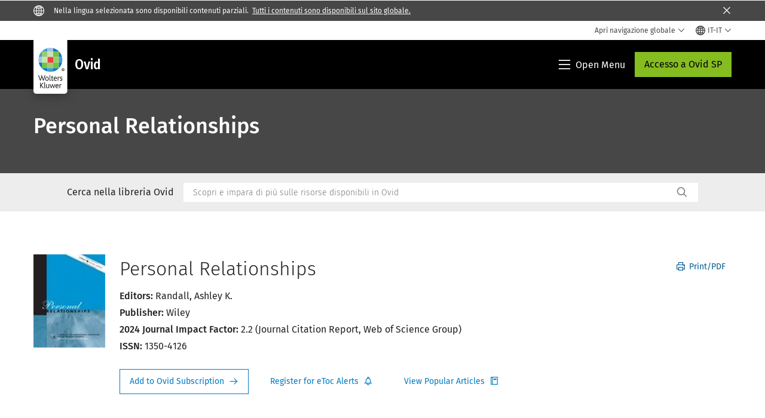

--- FILE ---
content_type: text/html; charset=utf-8
request_url: https://www.wolterskluwer.com/it-it/solutions/ovid/personal-relationships-1021
body_size: 23903
content:



<!DOCTYPE html>
<!--[if lt IE 7]>      <html class="no-js lt-ie9 lt-ie8 lt-ie7"> <![endif]-->
<!--[if IE 7]>         <html class="no-js lt-ie9 lt-ie8"> <![endif]-->
<!--[if IE 8]>         <html class="no-js lt-ie9"> <![endif]-->
<!--[if gt IE 8]><!-->
<html class="no-js" lang="it-IT">
<!--<![endif]-->
<head>
    <!-- Load only critical fonts synchronusly -->
    <link rel="preload" as="font" href="/-/media/themes/wolterskluwer/oneweb/www/oneweb/fonts/wk-icons/wk-icons-open.woff" crossorigin />
    <link rel="preload" as="font" href="/-/media/themes/wolterskluwer/oneweb/www/oneweb/fonts/wk-icons/wk-icons-filled.woff" crossorigin />

    <!-- Load scripts asynchronusly -->
<script defer src="/-/media/themes/wolterskluwer/oneweb/www/oneweb/scripts/optimized-min.js?rev=259d18c2a4dc4066837cb8eec56807d2&t=20260111T073957Z&hash=ABBEDFD5C7289D2AF9E6F9F09525BFA1" type="7682808571e390f38a885910-text/javascript"></script>
    <!-- Load third party scripts asynchronusly -->

    <!-- Load all css files -->
<link rel="stylesheet" as="style"  href="/-/media/feature/experience%20accelerator/bootstrap%204/bootstrap%204/styles/optimized-min.css?rev=c22e259ea8a24a019821dc2e0c1139b2&t=20231129T105033Z&hash=E3F83863AC58D0F469E45354ED97148D" rel="stylesheet" /><link rel="stylesheet" as="style"  href="/-/media/base%20themes/custom%20oneweb%20theme/styles/optimized-min.css?rev=e87f8bf90017456b94c6af74b46d934c&t=20220301T130340Z&hash=2AF5D36B6C174401B25F8616C8ADDC94" rel="stylesheet" /><link rel="stylesheet" as="style"  href="/-/media/themes/wolterskluwer/oneweb/www/oneweb/styles/optimized-min.css?rev=2b7ee488db3843e5823ea9bf9a9bf976&t=20260108T123447Z&hash=6D599A6DA39892C064F54C2E28E2170B" rel="stylesheet" />
    
    
    

    <meta name="robots" content="noindex" />

    <script type="7682808571e390f38a885910-text/javascript">
        var queryString = window.location.search;
        var currentUrl = window.location.href;

        if ((queryString !== null && queryString !== undefined && queryString !== '') && queryString.indexOf("fallback=true") === -1) {
            queryString = queryString + "&fallback=true";
        }
        else {
            queryString = "?fallback=true";
        }
        var newUrl = currentUrl.split('?')[0] + queryString;

        var stateObject = { languageFallback: 'true' };

        // Use history.pushState() to add a new entry to the browser's history
        history.pushState(stateObject, document.title, newUrl);
    </script>


    <title>Ovid - Personal Relationships | Wolters Kluwer</title>




    <link href="/-/media/project/wolterskluwer/oneweb/common/images/logo/favicon.png?rev=282e4d049d7c4c3b93e84e4a9528b485&amp;hash=F5B1C34D2E76E0B25EBD0D4BF4EE68D9" rel="shortcut icon" />



<meta property="og:title"  content="Personal Relationships"><meta property="og:description"  content="This journal of the International Association for Relationship Research is an international, interdisciplinary journal that promotes scholarship in the field of personal relationships using a wide variety of methodologies and throughout a broad range of disciplines, including but not limited to communication studies, family studies, human development, psychology, social work, and sociology."><meta property="og:image"  content="https://d1s7nfzf0sunp3.cloudfront.net/1021.jpg"><meta property="og:url"  content="https://www.wolterskluwer.com/it-it/solutions/ovid/personal-relationships-1021">


<meta  name="description" content="This journal of the International Association for Relationship Research is an international, interdisciplinary journal that promotes scholarship in the field of personal relationships using a wide variety of methodologies and throughout a broad range of disciplines, including but not limited to communication studies, family studies, human development, psychology, social work, and sociology."><meta http-equiv="content-language" content="it-it"/>




<meta property="twitter:card"  content="summary_large_image"><meta property="twitter:image"  content="https://d1s7nfzf0sunp3.cloudfront.net/1021.jpg"><meta property="twitter:title"  content="Personal Relationships"><meta property="twitter:description"  content="This journal of the International Association for Relationship Research is an international, interdisciplinary journal that promotes scholarship in the field of personal relationships using a wide variety of methodologies and throughout a broad range of disciplines, including but not limited to communication studies, family studies, human development, psychology, social work, and sociology.">

    <meta name="viewport" content="width=device-width, initial-scale=1, maximum-scale=5" />



<script type="7682808571e390f38a885910-text/javascript">
    var wkPageData = window.wkPageData || {};
    wkPageData.page = {
          pageInfo:
          {
                  pageID: "{F1D26FDC-BE4A-4977-AA9B-3233B0F3A44D}",
                  pageTitle: "*",
                  pageCreationDate: "2021-09-07",
                  pageFirstPublishDate: "2021-03-04",
                  contentUpdateDate: "2023-07-28",
                  daysSincelLastEdit: "913"
          },

          category:
          {
                 businessUnit: "Health - HLRP - Ovid" ,
                 division: "Health" ,
                 allocatedBU: "HLRP - Medical Research" ,
                 siteSection: "Soluzioni di Wolters Kluwer" ,
                 segments: "Health - Academic Institutions|Health - Accountable Care Organizations|Health - Hospitals and Health Systems|Health - Medical Practices and Physician Groups|Health - Medical Specialties|Health - Payers and Insurers|Health - Pharmaceutical Manufacturers|Health - Pharmacies|Health - Post-Acute Providers" ,
                 relatedBU: "Health - HLRP - Journals|Health - HLRP - Medical Education|Health - HLRP - Medical Practice|Health - HLRP - Medical Research" 
          },

         attributes:
         {
                 pageTemplate: "Generic Page",
                 pageLanguage: "it-it",
                 audience: "Chief Information Officer|Chief Medical Information Officer|Chief Medical Officer|Chief Nursing Officer|Clinical Director|Clinical Informatics Lead|Dean|Medical Faculty|Medical Librarian|Nurse Manager",
                 areaOfInterest: "Health",
                 solutionSuite: "Ovid",
                 funnelStage: "Awareness",
                 topic: "Clinical Data and Analytics|Clinical Decision Support|Clinical Excellence|Clinical Natural Language Processing|Evidence-Based Practice|Health Information Technology|HIMSS|Patient Outcomes|Reference Data Management|Technology in Healthcare",
                 umbrellaTopics: "Clinical research|Digital transformation|Enterprise software|Population health|Research insights|Workflow automation",
                 geoAvailability: "Global"
         }
    };
</script>


        <link rel="alternate" hreflang="en" href="https://www.wolterskluwer.com/en/solutions/ovid/personal-relationships-1021" />
        <link rel="alternate" hreflang="zh-TW" href="https://www.wolterskluwer.com/zh-tw/solutions/ovid/personal-relationships-1021" />
        <link rel="alternate" hreflang="ja-JP" href="https://www.wolterskluwer.com/ja-jp/solutions/ovid/personal-relationships-1021" />
        <link rel="alternate" hreflang="ko-KR" href="https://www.wolterskluwer.com/ko-kr/solutions/ovid/personal-relationships-1021" />
        <link rel="alternate" hreflang="x-default" href="https://www.wolterskluwer.com/en/solutions/ovid/personal-relationships-1021" />


<!-- Google Tag Manager --><script data-xp-off type="7682808571e390f38a885910-text/javascript">(function(w,d,s,l,i){w[l]=w[l]||[];w[l].push({'gtm.start':new Date().getTime(),event:'gtm.js'});var f=d.getElementsByTagName(s)[0],j=d.createElement(s),dl=l!='dataLayer'?'&l='+l:'';j.async=true;j.src='https://www.googletagmanager.com/gtm.js?id='+i+dl;f.parentNode.insertBefore(j,f);})(window,document,'script','dataLayer','GTM-53VFLLN');</script><!-- End Google Tag Manager -->

<!-- OneTrust Cookies Consent Notice start for wolterskluwer.com -->
<script src="https://cdn.cookielaw.org/scripttemplates/otSDKStub.js" data-document-language="true" type="7682808571e390f38a885910-text/javascript" charset="UTF-8" data-domain-script="9ecb427c-f876-4779-aeff-62bba4f8889f" async defer>
</script>
<script type="7682808571e390f38a885910-text/javascript">
function OptanonWrapper() { }
</script>
<!-- OneTrust Cookies Consent Notice end for wolterskluwer.com -->

<!-- Custom JS for OneTrust  -->
<script type="7682808571e390f38a885910-text/javascript">
	function waitForCookieBanner(selector, callback){
	  var timesRun = 0;
	  var waitInterval = setInterval(function(){
		  timesRun += 1;
		  if(timesRun === 500){
			  clearInterval(waitInterval);
		  }
		  if(document.querySelector(selector)){
			  clearInterval(waitInterval);
			  callback();
		  }
	  }, 10);
	};
	window.addEventListener('load', () => {
		waitForCookieBanner("#onetrust-banner-sdk", function(){
			if(document.querySelector(".ot-sdk-container").offsetHeight>0){
				document.querySelector(".onetrust-pc-dark-filter").style ='display : block !important';
			};
			var closeButton = document.querySelector("#close-pc-btn-handler");
			closeButton.addEventListener('click',()=>{
				if(document.querySelector(".ot-sdk-container").offsetHeight>0){
					document.querySelector(".onetrust-pc-dark-filter").classList.add("ot-hide");
					document.querySelector(".onetrust-pc-dark-filter").classList.add("display-overlay");
				}
			});
			var allButtons = document.querySelectorAll("#onetrust-reject-all-handler,#onetrust-accept-btn-handler,#accept-recommended-btn-handler,.ot-pc-refuse-all-handler,.save-preference-btn-handler");
						allButtons.forEach((button)=>{
						button.addEventListener('click',()=>{
							document.querySelector(".onetrust-pc-dark-filter").classList.remove("display-overlay");
					});
				});
		});
	});
</script>

    <link rel="preconnect" href="https://www.gstatic.com" />
    <link rel="preconnect" href="https://fonts.googleapis.com" />
    <link rel="preconnect" href="https://fonts.gstatic.com" />
    <link rel="preconnect" href="https://www.google-analytics.com" />
    <link rel="preconnect" href="https://www.googletagmanager.com" /><script optanon-category="C0003" type="7682808571e390f38a885910-text/javascript">
window.addEventListener('OneTrustGroupsUpdated', (event) => {
    if (!event.detail.includes("C0003")) return;
    
    const dbpr = 100;
    if (Math.random() * 100 <= 100 - dbpr) return;
    
    const d = "dbbRum";
    const w = window;
    const doc = document;
    
    // Initialize dbbRum array
    w[d] = w[d] || [];
    w[d].push(["presampling", dbpr]);
    
    // Add error listeners
    ["error", "unhandledrejection"].forEach(type => {
        addEventListener(type, e => w[d].push([type, e]));
    });
    
    // Load DebugBear script
    const script = doc.createElement("script");
    script.async = true;
    script.src = "https://cdn.debugbear.com/jmOsAXsjNi5L.js";
    doc.head.appendChild(script);
    
    // Add page data if available
    if (window.wkPageData?.page?.category) {
        const { division, businessUnit } = window.wkPageData.page.category;
        if (division) w[d].push(["tag1", division]);
        if (businessUnit) w[d].push(["tag2", businessUnit]);
    }
	if (window.wkPageData?.page?.attributes) {
        const { pageTemplate } = window.wkPageData.page.attributes;
        if (pageTemplate) w[d].push(["tag3", pageTemplate]);
    }
});
</script>


<script optanon-category="C0003" type="7682808571e390f38a885910-text/javascript">
window.addEventListener('OneTrustGroupsUpdated', function(event) {
    if (!event.detail.includes("C0003")) { 
        return;
    }

    if (document.querySelector('script[src^="//cdn.mouseflow.com/projects"]')) {
        console.log("Mouseflow script is already loaded.");
        return;
    }

    (function() {
        var PROJECT_ID = "0adf4ddb-d4ab-44cf-a6be-368c4dc5b1c1";
        var mf = document.createElement("script");
        mf.type = "text/javascript"; 
        mf.async = true;
        mf.src = `//cdn.mouseflow.com/projects/${PROJECT_ID}.js`; // Use template literals
        mf.setAttribute("crossorigin", "anonymous");
        document.getElementsByTagName("head")[0].appendChild(mf);

        mf.onload = function() {
            const userData = wkPageData.page.category; 
            if (typeof _mfq !== "undefined" && userData) {
                Object.keys(userData).forEach((key, index) => {
                    _mfq.push(["setVariable", index, key, userData[key]]);
                });
            } else {
                console.log("Mouseflow is not initialized or no user data available.");
            }
        };
    })();
});
</script>

<!-- Site Name -->


<!-- Logos -->


<!-- Social Profile Links -->


<!-- Breadcrumbs -->
<script type="application/ld+json">{"@type":"BreadcrumbList","itemListElement":[{"position":1,"item":{"@id":"https://www.wolterskluwer.com/it-it","name":"Home"},"@type":"ListItem"},{"position":2,"item":{"@id":"https://www.wolterskluwer.com/it-it/solutions","name":"Soluzioni"},"@type":"ListItem"},{"position":3,"item":{"@id":"https://www.wolterskluwer.com/it-it/solutions/ovid","name":"Ovid"},"@type":"ListItem"}],"@context":"https://schema.org"}</script>

<!-- Page related info -->


<!-- Featured Video -->

<!-- Faq Page info -->


<!-- Video Carousel -->


<!-- Video -->


<!-- Profile Page Schema-->


<!-- Organization    -->


<!-- Potential Action    -->


<!-- Product Properties    -->





</head>
<body class="not-article-page default-device bodyclass" data-grecaptcha="6Lf6x-MUAAAAAATFy_Zy7Y9FezDcp0kmycrG1taQ">
    


<!-- Google Tag Manager (noscript) --><noscript data-xp-off><iframe src="https://www.googletagmanager.com/ns.html?id=GTM-53VFLLN" height="0" width="0" style="display:none;visibility:hidden"></iframe></noscript><!-- End Google Tag Manager (noscript) -->

<div class="site-name" data-site-name="www"></div>

   <script data-xp-off type="7682808571e390f38a885910-text/javascript">
            // Get cookie function to check existing cookie name
            var getCookie = function(name) {
                var value = "; " + document.cookie;
                var parts = value.split("; " + name + "=");
                if (parts.length == 2) return parts.pop().split(";").shift();
            };
        	
          var urlComposer = function(lang) {
                var u = window.location;
                var path = u.pathname.replace(/(\/[a-z]{2}[-][a-zA-Z]{2})|(\/en$)|(en\/)/g, '');
                path = path.substr(0, 1) !== "/" ? "/"+path : path;
               return u.origin+lang+path;
            }
            
        
            function udtCookieboxClosed() {
                if (typeof udt !== "undefined") {
                    var consent = udt.Choices;
                    // Check for cookie presence
                    var cookieVal = getCookie('UserDataTrustConsent');        
                    
                }
            }
    </script>
    
<!-- #wrapper -->
<div id="wrapper">
    <!-- #header -->
    <header>
        <div id="header" class="container-fluid">
            <div class="row">
<div class="component plain-html col-12">
    <div class="component-content">
    <div class="skip-to-nav-wrapper">
        <a class="skip-nav-link" href="#main-content" aria-label="Skip Header">Salta la navigazione</a>
    </div>    </div>
</div>        <div id="alert-bar" class="alert-wrapper hide">
            <div>
                <div class="row"></div>
            </div>
            <div class="alert-bar language-alert true" role="alert">
                <div class="alert-bar-wrapper">
                            <img alt="alert-icon" src="https://assets.contenthub.wolterskluwer.com/api/public/content/f3d6188f99544aa9b6ed8cd95f76ffc4.svg?v=e6f18377" />
                    <div class="alert-title">
                        Nella lingua selezionata sono disponibili contenuti parziali. <a href="/en">Tutti i contenuti sono disponibili sul sito globale.</a>
                    </div>
                    <button title="Close Button" class="close-alert" data-action="language">
                        <span class="sr-only">Close</span>
                    </button>
                </div>
            </div>
            <div>
                <div class="row"></div>
            </div>
        </div>



<div class="component row-splitter">
        <div class="container-fluid">
            <div >
                <div class="row">


<div class="component row-splitter">
        <div class="container-fluid">
            <div >
                <div class="row">


<!--Placeholder for hat/breadcrumbs-->
<!-- Navigation Menu -->


    <div class="globalnavhat  section-nav-present">
        <div class="global-menu-trigger-wrapper">
            <button class="global-menu-toggle" data-open-label="Apri navigazione globale" data-close-label="Chiudi navigazione globale"><span class="button-label">Apri navigazione globale</span><i class="wk-icon-chevron-down" aria-hidden="true"></i></button>
            <div class="languageselector_wrapper">
                <div class="row">


    <div class="component language-selector-component">
        <div class="component-content">
                <button class="language-selector-button" aria-label="Select language and country" aria-haspopup="true" aria-expanded="false" aria-controls="language-selector"><i aria-hidden="true" title="globe" class="wk-icon-globe"></i>  <p class="current-language">IT-IT</p> <i class="wk-icon-chevron-down" aria-hidden="true"></i> </button>
                <div class="component tabs language-selector-modal" id="language-selector">
                    <div class="component-content">
                        <div class="language-selector-heading-text"><p style="text-align: center;">Visita il nostro <a href="https://www.wolterskluwer.com/en">sito globale</a> in inglese o seleziona un'altra localit&agrave; o lingua di seguito</p></div>
                        <div class="tabs-inner">
                            <ul class="tabs-heading">
                                    <li tabindex="0">
                                        <div>
                                            <div class="row">
                                                <div class="component content">
                                                    <div class="component-content">
                                                        <div class="field-heading" data-dm-wk="tabshorizontal.button">
                                                            Americhe
                                                        </div>
                                                    </div>
                                                </div>
                                            </div>
                                        </div>
                                    </li>
                                    <li tabindex="0">
                                        <div>
                                            <div class="row">
                                                <div class="component content">
                                                    <div class="component-content">
                                                        <div class="field-heading" data-dm-wk="tabshorizontal.button">
                                                            Eur&#243;pa
                                                        </div>
                                                    </div>
                                                </div>
                                            </div>
                                        </div>
                                    </li>
                                    <li tabindex="0">
                                        <div>
                                            <div class="row">
                                                <div class="component content">
                                                    <div class="component-content">
                                                        <div class="field-heading" data-dm-wk="tabshorizontal.button">
                                                            Asia e Pacifico
                                                        </div>
                                                    </div>
                                                </div>
                                            </div>
                                        </div>
                                    </li>
                            </ul>
                            <div class="tabs-container">
                                    <div class="tab">
                                        <div class="row">
                                            <div class="row component column-splitter">
                                                    <div class="col-12 col-md-3">
                                                        <div class="row">


<div class="component link-list">
    <div class="component-content">
        <h3 class="language-selector-modal__country-name">Brasile</h3>

            <div class="language-selector-modal__page">
                <span class="language-selector-modal__page-name">Pagina iniziale:</span>
                <ul>

                        <li>
                            <div class="field-link">
                                    <a href="/pt-br" data-variantfieldname="Link">Portoghese</a>
                            </div>
                        </li>
                </ul>
            </div>
    </div>
</div>
                                                        </div>
                                                    </div>
                                                    <div class="col-12 col-md-3">
                                                        <div class="row">


<div class="component link-list">
    <div class="component-content">
        <h3 class="language-selector-modal__country-name">Canada</h3>

            <div class="language-selector-modal__page">
                <span class="language-selector-modal__page-name">Pagina iniziale:</span>
                <ul>

                        <li>
                            <div class="field-link">
                                    <a href="/en-ca" data-variantfieldname="Link">Inglese</a>
                            </div>
                        </li>
                        <li>
                            <div class="field-link">
                                    <a href="/fr-ca" data-variantfieldname="Link">Francese</a>
                            </div>
                        </li>
                </ul>
            </div>
    </div>
</div>
                                                        </div>
                                                    </div>
                                                    <div class="col-12 col-md-3">
                                                        <div class="row">


<div class="component link-list">
    <div class="component-content">
        <h3 class="language-selector-modal__country-name">America Latina</h3>

            <div class="language-selector-modal__page">
                <span class="language-selector-modal__page-name">Pagina iniziale:</span>
                <ul>

                        <li>
                            <div class="field-link">
                                    <a href="/es" data-variantfieldname="Link">Spagnolo</a>
                            </div>
                        </li>
                </ul>
            </div>
    </div>
</div>
                                                        </div>
                                                    </div>
                                                    <div class="col-12 col-md-3">
                                                        <div class="row">


<div class="component link-list">
    <div class="component-content">
        <h3 class="language-selector-modal__country-name">Stati Uniti</h3>

            <div class="language-selector-modal__page">
                <span class="language-selector-modal__page-name">Pagina iniziale:</span>
                <ul>

                        <li>
                            <div class="field-link">
                                    <a href="/en" data-variantfieldname="Link">Inglese</a>
                            </div>
                        </li>
                </ul>
            </div>
            <div class="language-selector-modal__page">
                <span class="language-selector-modal__page-name">Pagina Corrente:</span>
                <ul>

                        <li>
                            <div class="field-link">
                                    <a href="/en/solutions/ovid/personal-relationships-1021" data-variantfieldname="Link">Inglese</a>
                            </div>
                        </li>
                </ul>
            </div>
    </div>
</div>
                                                        </div>
                                                    </div>
                                            </div>
                                        </div>
                                    </div>
                                    <div class="tab">
                                        <div class="row">
                                            <div class="row component column-splitter">
                                                    <div class="col-12 col-md-3">
                                                        <div class="row">


<div class="component link-list">
    <div class="component-content">
        <h3 class="language-selector-modal__country-name">Belgio</h3>

            <div class="language-selector-modal__page">
                <span class="language-selector-modal__page-name">Pagina iniziale:</span>
                <ul>

                        <li>
                            <div class="field-link">
                                    <a href="/nl-be" data-variantfieldname="Link">Olandese</a>
                            </div>
                        </li>
                        <li>
                            <div class="field-link">
                                    <a href="/fr-be" data-variantfieldname="Link">Francese</a>
                            </div>
                        </li>
                </ul>
            </div>
    </div>
</div>
                                                        </div>
                                                    </div>
                                                    <div class="col-12 col-md-3">
                                                        <div class="row">


<div class="component link-list">
    <div class="component-content">
        <h3 class="language-selector-modal__country-name">Repubblica Ceca</h3>

            <div class="language-selector-modal__page">
                <span class="language-selector-modal__page-name">Pagina iniziale:</span>
                <ul>

                        <li>
                            <div class="field-link">
                                    <a href="/cs-cz" data-variantfieldname="Link">Ceco</a>
                            </div>
                        </li>
                </ul>
            </div>
    </div>
</div>
                                                        </div>
                                                    </div>
                                                    <div class="col-12 col-md-3">
                                                        <div class="row">


<div class="component link-list">
    <div class="component-content">
        <h3 class="language-selector-modal__country-name">Danmark</h3>

            <div class="language-selector-modal__page">
                <span class="language-selector-modal__page-name">Pagina iniziale:</span>
                <ul>

                        <li>
                            <div class="field-link">
                                    <a href="/da-dk" data-variantfieldname="Link">Danish</a>
                            </div>
                        </li>
                </ul>
            </div>
    </div>
</div>
                                                        </div>
                                                    </div>
                                                    <div class="col-12 col-md-3">
                                                        <div class="row">


<div class="component link-list">
    <div class="component-content">
        <h3 class="language-selector-modal__country-name">Francia</h3>

            <div class="language-selector-modal__page">
                <span class="language-selector-modal__page-name">Pagina iniziale:</span>
                <ul>

                        <li>
                            <div class="field-link">
                                    <a href="/fr-fr" data-variantfieldname="Link">Francese</a>
                            </div>
                        </li>
                </ul>
            </div>
    </div>
</div>
                                                        </div>
                                                    </div>
                                                    <div class="col-12 col-md-3">
                                                        <div class="row">


<div class="component link-list">
    <div class="component-content">
        <h3 class="language-selector-modal__country-name">Germania</h3>

            <div class="language-selector-modal__page">
                <span class="language-selector-modal__page-name">Pagina iniziale:</span>
                <ul>

                        <li>
                            <div class="field-link">
                                    <a href="/de-de" data-variantfieldname="Link">Tedesco</a>
                            </div>
                        </li>
                </ul>
            </div>
    </div>
</div>
                                                        </div>
                                                    </div>
                                                    <div class="col-12 col-md-3">
                                                        <div class="row">


<div class="component link-list">
    <div class="component-content">
        <h3 class="language-selector-modal__country-name">Ungheria</h3>

            <div class="language-selector-modal__page">
                <span class="language-selector-modal__page-name">Pagina iniziale:</span>
                <ul>

                        <li>
                            <div class="field-link">
                                    <a href="/hu-hu" data-variantfieldname="Link">Ungherese</a>
                            </div>
                        </li>
                </ul>
            </div>
    </div>
</div>
                                                        </div>
                                                    </div>
                                                    <div class="col-12 col-md-3">
                                                        <div class="row">


<div class="component link-list">
    <div class="component-content">
        <h3 class="language-selector-modal__country-name">Italia</h3>

            <div class="language-selector-modal__page">
                <span class="language-selector-modal__page-name">Pagina iniziale:</span>
                <ul>

                        <li>
                            <div class="field-link">
                                    <a href="/it-it" data-variantfieldname="Link">Italiano</a>
                            </div>
                        </li>
                </ul>
            </div>
    </div>
</div>
                                                        </div>
                                                    </div>
                                                    <div class="col-12 col-md-3">
                                                        <div class="row">


<div class="component link-list">
    <div class="component-content">
        <h3 class="language-selector-modal__country-name">Paesi Bassi</h3>

            <div class="language-selector-modal__page">
                <span class="language-selector-modal__page-name">Pagina iniziale:</span>
                <ul>

                        <li>
                            <div class="field-link">
                                    <a href="/nl-nl" data-variantfieldname="Link">Olandese</a>
                            </div>
                        </li>
                </ul>
            </div>
    </div>
</div>
                                                        </div>
                                                    </div>
                                                    <div class="col-12 col-md-3">
                                                        <div class="row">


<div class="component link-list">
    <div class="component-content">
        <h3 class="language-selector-modal__country-name">Norvegia</h3>

            <div class="language-selector-modal__page">
                <span class="language-selector-modal__page-name">Pagina iniziale:</span>
                <ul>

                        <li>
                            <div class="field-link">
                                    <a href="/nb-no" data-variantfieldname="Link">Norvegese</a>
                            </div>
                        </li>
                </ul>
            </div>
    </div>
</div>
                                                        </div>
                                                    </div>
                                                    <div class="col-12 col-md-3">
                                                        <div class="row">


<div class="component link-list">
    <div class="component-content">
        <h3 class="language-selector-modal__country-name">Polonia</h3>

            <div class="language-selector-modal__page">
                <span class="language-selector-modal__page-name">Pagina iniziale:</span>
                <ul>

                        <li>
                            <div class="field-link">
                                    <a href="/pl-pl" data-variantfieldname="Link">Polacco</a>
                            </div>
                        </li>
                </ul>
            </div>
    </div>
</div>
                                                        </div>
                                                    </div>
                                                    <div class="col-12 col-md-3">
                                                        <div class="row">


<div class="component link-list">
    <div class="component-content">
        <h3 class="language-selector-modal__country-name">Portugal</h3>

            <div class="language-selector-modal__page">
                <span class="language-selector-modal__page-name">Pagina iniziale:</span>
                <ul>

                        <li>
                            <div class="field-link">
                                    <a href="/pt-pt" data-variantfieldname="Link">Portoghese</a>
                            </div>
                        </li>
                </ul>
            </div>
    </div>
</div>
                                                        </div>
                                                    </div>
                                                    <div class="col-12 col-md-3">
                                                        <div class="row">


<div class="component link-list">
    <div class="component-content">
        <h3 class="language-selector-modal__country-name">Romania</h3>

            <div class="language-selector-modal__page">
                <span class="language-selector-modal__page-name">Pagina iniziale:</span>
                <ul>

                        <li>
                            <div class="field-link">
                                    <a href="/ro-ro" data-variantfieldname="Link">Romanian</a>
                            </div>
                        </li>
                </ul>
            </div>
    </div>
</div>
                                                        </div>
                                                    </div>
                                                    <div class="col-12 col-md-3">
                                                        <div class="row">


<div class="component link-list">
    <div class="component-content">
        <h3 class="language-selector-modal__country-name">Slovacchia</h3>

            <div class="language-selector-modal__page">
                <span class="language-selector-modal__page-name">Pagina iniziale:</span>
                <ul>

                        <li>
                            <div class="field-link">
                                    <a href="/sk-sk" data-variantfieldname="Link">Slovacco</a>
                            </div>
                        </li>
                </ul>
            </div>
    </div>
</div>
                                                        </div>
                                                    </div>
                                                    <div class="col-12 col-md-3">
                                                        <div class="row">


<div class="component link-list">
    <div class="component-content">
        <h3 class="language-selector-modal__country-name">Spagna</h3>

            <div class="language-selector-modal__page">
                <span class="language-selector-modal__page-name">Pagina iniziale:</span>
                <ul>

                        <li>
                            <div class="field-link">
                                    <a href="/es-es" data-variantfieldname="Link">Spagnolo</a>
                            </div>
                        </li>
                </ul>
            </div>
    </div>
</div>
                                                        </div>
                                                    </div>
                                                    <div class="col-12 col-md-3">
                                                        <div class="row">


<div class="component link-list">
    <div class="component-content">
        <h3 class="language-selector-modal__country-name">Svezia</h3>

            <div class="language-selector-modal__page">
                <span class="language-selector-modal__page-name">Pagina iniziale:</span>
                <ul>

                        <li>
                            <div class="field-link">
                                    <a href="/sv-se" data-variantfieldname="Link">Swedish</a>
                            </div>
                        </li>
                </ul>
            </div>
    </div>
</div>
                                                        </div>
                                                    </div>
                                                    <div class="col-12 col-md-3">
                                                        <div class="row">


<div class="component link-list">
    <div class="component-content">
        <h3 class="language-selector-modal__country-name">Regno Unito</h3>

            <div class="language-selector-modal__page">
                <span class="language-selector-modal__page-name">Pagina iniziale:</span>
                <ul>

                        <li>
                            <div class="field-link">
                                    <a href="/en-gb" data-variantfieldname="Link">Inglese</a>
                            </div>
                        </li>
                </ul>
            </div>
    </div>
</div>
                                                        </div>
                                                    </div>
                                            </div>
                                        </div>
                                    </div>
                                    <div class="tab">
                                        <div class="row">
                                            <div class="row component column-splitter">
                                                    <div class="col-12 col-md-3">
                                                        <div class="row">


<div class="component link-list">
    <div class="component-content">
        <h3 class="language-selector-modal__country-name">Australia</h3>

            <div class="language-selector-modal__page">
                <span class="language-selector-modal__page-name">Pagina iniziale:</span>
                <ul>

                        <li>
                            <div class="field-link">
                                    <a href="/en-au" data-variantfieldname="Link">Inglese</a>
                            </div>
                        </li>
                </ul>
            </div>
    </div>
</div>
                                                        </div>
                                                    </div>
                                                    <div class="col-12 col-md-3">
                                                        <div class="row">


<div class="component link-list">
    <div class="component-content">
        <h3 class="language-selector-modal__country-name">Cina</h3>

            <div class="language-selector-modal__page">
                <span class="language-selector-modal__page-name">Pagina iniziale:</span>
                <ul>

                        <li>
                            <div class="field-link">
                                    <a href="https://www.wolterskluwer.cn" data-variantfieldname="Link" target="_blank" rel="noopener noreferrer">Cinese semplificato</a>
                            </div>
                        </li>
                </ul>
            </div>
    </div>
</div>
                                                        </div>
                                                    </div>
                                                    <div class="col-12 col-md-3">
                                                        <div class="row">


<div class="component link-list">
    <div class="component-content">
        <h3 class="language-selector-modal__country-name">Hong Kong</h3>

            <div class="language-selector-modal__page">
                <span class="language-selector-modal__page-name">Pagina iniziale:</span>
                <ul>

                        <li>
                            <div class="field-link">
                                    <a href="/en-hk" data-variantfieldname="Link">Inglese</a>
                            </div>
                        </li>
                </ul>
            </div>
    </div>
</div>
                                                        </div>
                                                    </div>
                                                    <div class="col-12 col-md-3">
                                                        <div class="row">


<div class="component link-list">
    <div class="component-content">
        <h3 class="language-selector-modal__country-name">India</h3>

            <div class="language-selector-modal__page">
                <span class="language-selector-modal__page-name">Pagina iniziale:</span>
                <ul>

                        <li>
                            <div class="field-link">
                                    <a href="/en-in" data-variantfieldname="Link">Inglese</a>
                            </div>
                        </li>
                </ul>
            </div>
    </div>
</div>
                                                        </div>
                                                    </div>
                                                    <div class="col-12 col-md-3">
                                                        <div class="row">


<div class="component link-list">
    <div class="component-content">
        <h3 class="language-selector-modal__country-name">Giappone</h3>

            <div class="language-selector-modal__page">
                <span class="language-selector-modal__page-name">Pagina iniziale:</span>
                <ul>

                        <li>
                            <div class="field-link">
                                    <a href="/ja-jp" data-variantfieldname="Link">Giapponese</a>
                            </div>
                        </li>
                </ul>
            </div>
            <div class="language-selector-modal__page">
                <span class="language-selector-modal__page-name">Pagina Corrente:</span>
                <ul>

                        <li>
                            <div class="field-link">
                                    <a href="/ja-jp/solutions/ovid/personal-relationships-1021" data-variantfieldname="Link">Giapponese</a>
                            </div>
                        </li>
                </ul>
            </div>
    </div>
</div>
                                                        </div>
                                                    </div>
                                                    <div class="col-12 col-md-3">
                                                        <div class="row">


<div class="component link-list">
    <div class="component-content">
        <h3 class="language-selector-modal__country-name">Malesia</h3>

            <div class="language-selector-modal__page">
                <span class="language-selector-modal__page-name">Pagina iniziale:</span>
                <ul>

                        <li>
                            <div class="field-link">
                                    <a href="/en-my" data-variantfieldname="Link">Inglese</a>
                            </div>
                        </li>
                </ul>
            </div>
    </div>
</div>
                                                        </div>
                                                    </div>
                                                    <div class="col-12 col-md-3">
                                                        <div class="row">


<div class="component link-list">
    <div class="component-content">
        <h3 class="language-selector-modal__country-name">Nuova Zelanda</h3>

            <div class="language-selector-modal__page">
                <span class="language-selector-modal__page-name">Pagina iniziale:</span>
                <ul>

                        <li>
                            <div class="field-link">
                                    <a href="/en-nz" data-variantfieldname="Link">Inglese</a>
                            </div>
                        </li>
                </ul>
            </div>
    </div>
</div>
                                                        </div>
                                                    </div>
                                                    <div class="col-12 col-md-3">
                                                        <div class="row">


<div class="component link-list">
    <div class="component-content">
        <h3 class="language-selector-modal__country-name">Filippine</h3>

            <div class="language-selector-modal__page">
                <span class="language-selector-modal__page-name">Pagina iniziale:</span>
                <ul>

                        <li>
                            <div class="field-link">
                                    <a href="/en-ph" data-variantfieldname="Link">Inglese</a>
                            </div>
                        </li>
                </ul>
            </div>
    </div>
</div>
                                                        </div>
                                                    </div>
                                                    <div class="col-12 col-md-3">
                                                        <div class="row">


<div class="component link-list">
    <div class="component-content">
        <h3 class="language-selector-modal__country-name">Singapore</h3>

            <div class="language-selector-modal__page">
                <span class="language-selector-modal__page-name">Pagina iniziale:</span>
                <ul>

                        <li>
                            <div class="field-link">
                                    <a href="/en-sg" data-variantfieldname="Link">Inglese</a>
                            </div>
                        </li>
                </ul>
            </div>
    </div>
</div>
                                                        </div>
                                                    </div>
                                                    <div class="col-12 col-md-3">
                                                        <div class="row">


<div class="component link-list">
    <div class="component-content">
        <h3 class="language-selector-modal__country-name">Corea del Sud</h3>

            <div class="language-selector-modal__page">
                <span class="language-selector-modal__page-name">Pagina iniziale:</span>
                <ul>

                        <li>
                            <div class="field-link">
                                    <a href="/ko-kr" data-variantfieldname="Link">Inglese</a>
                            </div>
                        </li>
                </ul>
            </div>
            <div class="language-selector-modal__page">
                <span class="language-selector-modal__page-name">Pagina Corrente:</span>
                <ul>

                        <li>
                            <div class="field-link">
                                    <a href="/ko-kr/solutions/ovid/personal-relationships-1021" data-variantfieldname="Link">Inglese</a>
                            </div>
                        </li>
                </ul>
            </div>
    </div>
</div>
                                                        </div>
                                                    </div>
                                                    <div class="col-12 col-md-3">
                                                        <div class="row">


<div class="component link-list">
    <div class="component-content">
        <h3 class="language-selector-modal__country-name">Taiwan</h3>

            <div class="language-selector-modal__page">
                <span class="language-selector-modal__page-name">Pagina iniziale:</span>
                <ul>

                        <li>
                            <div class="field-link">
                                    <a href="/zh-tw" data-variantfieldname="Link">Inglese</a>
                            </div>
                        </li>
                </ul>
            </div>
            <div class="language-selector-modal__page">
                <span class="language-selector-modal__page-name">Pagina Corrente:</span>
                <ul>

                        <li>
                            <div class="field-link">
                                    <a href="/zh-tw/solutions/ovid/personal-relationships-1021" data-variantfieldname="Link">Inglese</a>
                            </div>
                        </li>
                </ul>
            </div>
    </div>
</div>
                                                        </div>
                                                    </div>
                                                    <div class="col-12 col-md-3">
                                                        <div class="row">


<div class="component link-list">
    <div class="component-content">
        <h3 class="language-selector-modal__country-name">Tailandia</h3>

            <div class="language-selector-modal__page">
                <span class="language-selector-modal__page-name">Pagina iniziale:</span>
                <ul>

                        <li>
                            <div class="field-link">
                                    <a href="/th-th" data-variantfieldname="Link">Inglese</a>
                            </div>
                        </li>
                </ul>
            </div>
    </div>
</div>
                                                        </div>
                                                    </div>
                                                    <div class="col-12 col-md-3">
                                                        <div class="row">


<div class="component link-list">
    <div class="component-content">
        <h3 class="language-selector-modal__country-name">Vietnam</h3>

            <div class="language-selector-modal__page">
                <span class="language-selector-modal__page-name">Pagina iniziale:</span>
                <ul>

                        <li>
                            <div class="field-link">
                                    <a href="/vi-vn" data-variantfieldname="Link">Inglese</a>
                            </div>
                        </li>
                </ul>
            </div>
    </div>
</div>
                                                        </div>
                                                    </div>
                                            </div>
                                        </div>
                                    </div>
                            </div>
                        </div>
                    </div>
                </div>
        </div>
    </div>
</div>
            </div>
        </div>
    </div>

<nav class="section-nav-present" aria-label="Wolters Kluwer Navigation" id="globalNav">
    <div class="ow-global-nav-container">
        <div class="ow-global-nav-wrapper">
            <div>
                <div class="row">
<div class="component image file-type-icon-media-link header-logo">
    <div class="component-content">
<a title="Logo" href="/it-it"><picture title="Wolters Kluwer Logo"><source srcset="https://cdn.wolterskluwer.io/wk/jumpstart-v3-assets/0.x.x/logo/medium.svg" media="(max-width:991px)" width="161px" height="26px"></source><source srcset="https://cdn.wolterskluwer.io/wk/jumpstart-v3-assets/0.x.x/logo/medium.svg" media="(max-width:1199px)" width="161px" height="26px"></source><source srcset="https://cdn.wolterskluwer.io/wk/jumpstart-v3-assets/0.x.x/logo/large.svg" media="(min-width:1200px) and (max-width:1599px)" width="161px" height="26px"></source><img src="https://cdn.wolterskluwer.io/wk/jumpstart-v3-assets/0.x.x/logo/large.svg" alt="Wolters Kluwer Logo" width="214px" height="34px" /></picture></a>    </div>
</div>
</div>
            </div>
            <div class="ow-global-nav-main" id="Main-Menu">
                <ul class="ow-global-nav-list-level-1">
                        <li class="ow-global-nav-item-level-1">
                                <button class="ow-global-nav-link-level-1" type="button" aria-haspopup="true" aria-expanded="false" aria-controls="nav-level-1-soluzioni-e-prodotti">
                                    Soluzioni e prodotti
                                    <i class="wk-icon-chevron-down" aria-hidden="true"></i>
                                </button>
                                                            <ul class="ow-global-nav-list-level-2" id="nav-level-1-soluzioni-e-prodotti">
                                        <li class="ow-global-nav-item-level-2">
                                                <button class="ow-global-nav-link-level-2 submenu-button" type="button" aria-expanded="false" aria-controls="nav-level-2-content-per-nome-del-prodotto">
                                                    Per nome del prodotto
                                                    <i class="wk-icon-chevron-down" aria-hidden="true"></i>
                                                </button>
                                                                                            <div class="ow-global-nav-content-panel ow-global-nav-level-2-content" id="nav-level-2-content-per-nome-del-prodotto">


<div class="ow-global-nav-content-section  " id="content-section-legale">
    <h3 class="content-heading">Legale</h3>
            <ul class="ow-global-nav-features-list">
                <li class="ow-global-nav-feature-item">
                    <a class="ow-global-nav-feature-link" href="https://www.wolterskluwer.com/it-it/solutions/one/onelegale-ai" target="">
                        One LEGALE AI
                    </a>
                        <p class="link-description">La soluzione digitale per i professionisti legali</p>
                </li>
                <li class="ow-global-nav-feature-item">
                    <a class="ow-global-nav-feature-link" href="https://www.wolterskluwer.com/it-it/solutions/one/onepa" target="">
                        One PA
                    </a>
                        <p class="link-description">La soluzione digitale pensata per chi lavora nella Pubblica Amministrazione
</p>
                </li>
                <li class="ow-global-nav-feature-item">
                    <a class="ow-global-nav-feature-link" href="https://www.wolterskluwer.com/it-it/solutions/kleos" target="">
                        Kleos
                    </a>
                        <p class="link-description">Il software gestionale per gli Avvocati</p>
                </li>
                <li class="ow-global-nav-feature-item">
                    <a class="ow-global-nav-feature-link" href="https://www.wolterskluwer.com/it-it/solutions/suitenext" target="">
                        SuiteNext
                    </a>
                        <p class="link-description">La RiEvoluzione digitale dell&#39;ufficio legale</p>
                </li>
        </ul>
            <a href="https://www.wolterskluwer.com/it-it/legal" class="ow-global-nav-cta secondary-cta" target="">
            <span>Maggiori informazioni</span>
                <span title="arrow-right" class="wk-icon-arrow-right" aria-hidden="true"></span>


        </a>
</div>

<div class="ow-global-nav-content-section  " id="content-section-fisco,-contabilit&#224;-e-paghe">
    <h3 class="content-heading">Fisco, Contabilit&#224; e Paghe</h3>
            <ul class="ow-global-nav-features-list">
                <li class="ow-global-nav-feature-item">
                    <a class="ow-global-nav-feature-link" href="https://www.wolterskluwer.com/it-it/solutions/tax-software" target="">
                        Software Tax &amp; Accounting Italia
                    </a>
                        <p class="link-description">Soluzioni software innovative</p>
                </li>
                <li class="ow-global-nav-feature-item">
                    <a class="ow-global-nav-feature-link" href="https://www.wolterskluwer.com/it-it/solutions/one/onefiscale-ai" target="">
                        One FISCALE AI
                    </a>
                        <p class="link-description">Una soluzione progettata per farti prendere le decisioni giuste nei momenti decisivi</p>
                </li>
                <li class="ow-global-nav-feature-item">
                    <a class="ow-global-nav-feature-link" href="https://www.wolterskluwer.com/it-it/solutions/genya" target="">
                        Genya
                    </a>
                        <p class="link-description">Il software per automatizzare le attivit&#224; di business</p>
                </li>
                <li class="ow-global-nav-feature-item">
                    <a class="ow-global-nav-feature-link" href="https://www.wolterskluwer.com/it-it/solutions/revisya" target="">
                        Revisya
                    </a>
                        <p class="link-description">Il software che rivoluziona la revisione legale e contabile</p>
                </li>
        </ul>
            <a href="https://www.wolterskluwer.com/it-it/tax-and-accounting" class="ow-global-nav-cta secondary-cta" target="">
            <span>Maggiori informazioni</span>
                <span title="arrow-right" class="wk-icon-arrow-right" aria-hidden="true"></span>


        </a>
</div>

<div class="ow-global-nav-content-section  " id="content-section-prestazioni-aziendali-ed-esg">
    <h3 class="content-heading">Prestazioni aziendali ed ESG</h3>
            <ul class="ow-global-nav-features-list">
                <li class="ow-global-nav-feature-item">
                    <a class="ow-global-nav-feature-link" href="https://www.wolterskluwer.com/it-it/solutions/cch-tagetik" target="">
                        CCH Tagetik
                    </a>
                        <p class="link-description">Software di gestione delle prestazioni unificato
</p>
                </li>
                <li class="ow-global-nav-feature-item">
                    <a class="ow-global-nav-feature-link" href="https://www.wolterskluwer.com/it-it/solutions/enablon" target="">
                        Enablon
                    </a>
                        <p class="link-description">Soluzioni software per gestione di rischi e conformit&#224;, ingegneria e operazioni, sicurezza ambientale e sanitaria e sostenibilit&#224;</p>
                </li>
                <li class="ow-global-nav-feature-item">
                    <a class="ow-global-nav-feature-link" href="https://www.wolterskluwer.com/it-it/solutions/teammate" target="">
                        TeamMate
                    </a>
                        <p class="link-description">Soluzioni per revisori</p>
                </li>
        </ul>
            <a href="https://www.wolterskluwer.com/it-it/esg" class="ow-global-nav-cta secondary-cta" target="">
            <span>Maggiori informazioni</span>
                <span title="arrow-right" class="wk-icon-arrow-right" aria-hidden="true"></span>


        </a>
</div>

<div class="ow-global-nav-content-section  " id="content-section-health">
    <h3 class="content-heading">Health</h3>
            <ul class="ow-global-nav-features-list">
                <li class="ow-global-nav-feature-item">
                    <a class="ow-global-nav-feature-link" href="https://www.wolterskluwer.com/it-it/solutions/uptodate" target="">
                        UpToDate
                    </a>
                        <p class="link-description">Supporto alle decisioni cliniche leader del settore</p>
                </li>
                <li class="ow-global-nav-feature-item">
                    <a class="ow-global-nav-feature-link" href="https://www.wolterskluwer.com/it-it/solutions/ovid" target="">
                        Ovid
                    </a>
                        <p class="link-description">La piattaforma di ricerca medica pi&#249; affidabile al mondo</p>
                </li>
                <li class="ow-global-nav-feature-item">
                    <a class="ow-global-nav-feature-link" href="https://www.wolterskluwer.com/it-it/solutions/uptodate/drug-decision-support" target="">
                        UpToDate LexiDrug
                    </a>
                        <p class="link-description">Soluzioni farmacologiche di riferimento basate sull’evidenza</p>
                </li>
                <li class="ow-global-nav-feature-item">
                    <a class="ow-global-nav-feature-link" href="https://www.wolterskluwer.com/it-it/solutions/ovid/ovid-synthesis" target="">
                        Ovid Synthesis
                    </a>
                        <p class="link-description">Soluzione di flusso di lavoro per i miglioramenti della pratica clinica</p>
                </li>
        </ul>
            <a href="https://www.wolterskluwer.com/it-it/health" class="ow-global-nav-cta secondary-cta" target="">
            <span>Maggiori informazioni</span>
                <span title="arrow-right" class="wk-icon-arrow-right" aria-hidden="true"></span>


        </a>
</div>

<div class="ow-global-nav-content-section highlight-background " id="content-section-link-utili">
    <h3 class="content-heading">Link utili</h3>
            <ul class="ow-global-nav-features-list">
                <li class="ow-global-nav-feature-item">
                    <a class="ow-global-nav-feature-link" href="https://www.wolterskluwer.com/it-it/solutions" target="">
                        Soluzioni
                    </a>
                </li>
                <li class="ow-global-nav-feature-item">
                    <a class="ow-global-nav-feature-link" href="https://www.wolterskluwer.com/it-it/my-account-login" target="">
                        Login
                    </a>
                </li>
                <li class="ow-global-nav-feature-item">
                    <a class="ow-global-nav-feature-link" href="https://www.wolterskluwer.com/it-it/know/shop-italia" target="">
                        Shop
                    </a>
                </li>
        </ul>
    </div>                                                </div>
                                        </li>
                                </ul>
                        </li>
                        <li class="ow-global-nav-item-level-1">
                                <button class="ow-global-nav-link-level-1" type="button" aria-haspopup="true" aria-expanded="false" aria-controls="nav-level-1-insight">
                                    Insight
                                    <i class="wk-icon-chevron-down" aria-hidden="true"></i>
                                </button>
                                                            <ul class="ow-global-nav-list-level-2" id="nav-level-1-insight">
                                        <li class="ow-global-nav-item-level-2">
                                                <button class="ow-global-nav-link-level-2 submenu-button" type="button" aria-expanded="false" aria-controls="nav-level-2-content-l&#39;opinione-degli-esperti">
                                                    L&#39;opinione degli esperti
                                                    <i class="wk-icon-chevron-down" aria-hidden="true"></i>
                                                </button>
                                                                                            <div class="ow-global-nav-content-panel ow-global-nav-level-2-content" id="nav-level-2-content-l&#39;opinione-degli-esperti">


<div class="ow-global-nav-content-section  " id="content-section-hub-di-approfondimenti">
    <h3 class="content-heading">Hub di approfondimenti</h3>
        <p class="content-description">Gli approfondimenti degli esperti di Wolters Kluwer mostrano una profonda competenza della materia e forniscono informazioni che accelerano il processo decisionale.</p>
                <a href="https://www.wolterskluwer.com/it-it/expert-insights" class="ow-global-nav-cta primary-cta" target="">
            <span>Scopri gli approfondimenti</span>
                <span title="arrow-right" class="wk-icon-arrow-right" aria-hidden="true"></span>


        </a>
</div>

<div class="ow-global-nav-content-section  " id="content-section-rapporti-in-evidenza">
    <h3 class="content-heading">Rapporti in evidenza</h3>
            <ul class="ow-global-nav-features-list">
                <li class="ow-global-nav-feature-item">
                    <a class="ow-global-nav-feature-link" href="https://www.wolterskluwer.com/it-it/know/future-ready-accountant" target="">
                        Future Ready Accountant
                    </a>
                </li>
                <li class="ow-global-nav-feature-item">
                    <a class="ow-global-nav-feature-link" href="https://www.wolterskluwer.com/it-it/know/future-ready-healthcare" target="">
                        Future Ready Healthcare
                    </a>
                </li>
                <li class="ow-global-nav-feature-item">
                    <a class="ow-global-nav-feature-link" href="https://www.wolterskluwer.com/it-it/know/future-ready-lawyer-2024" target="">
                        Future Ready Lawyer
                    </a>
                </li>
        </ul>
    </div>

<div class="ow-global-nav-content-section  " id="content-section-argomenti-di-tendenza">
    <h3 class="content-heading">Argomenti di tendenza</h3>
            <ul class="ow-global-nav-features-list">
                <li class="ow-global-nav-feature-item">
                    <a class="ow-global-nav-feature-link" href="https://www.wolterskluwer.com/it-it/about-us/artificial-intelligence" target="">
                        Artificial Intelligence
                    </a>
                </li>
        </ul>
    </div>                                                </div>
                                        </li>
                                        <li class="ow-global-nav-item-level-2">
                                                <button class="ow-global-nav-link-level-2 submenu-button" type="button" aria-expanded="false" aria-controls="nav-level-2-per-competenza">
                                                    Per competenza
                                                    <i class="wk-icon-chevron-down" aria-hidden="true"></i>
                                                </button>
                                                                                            <ul class="ow-global-nav-list-level-3" id="nav-level-2-per-competenza">
                                                        <li class="ow-global-nav-item-level-3">
                                                                <button class="ow-global-nav-link-level-3 submenu-button" type="button" aria-expanded="false" aria-controls="nav-level-3-legale">
                                                                    Legale
                                                                    <i class="wk-icon-chevron-down" aria-hidden="true"></i>
                                                                </button>
                                                                                                                            <div class="ow-global-nav-list-level-4 ow-global-nav-content-panel" id="nav-level-3-legale">


<div class="ow-global-nav-content-section  split-columns" id="content-section-approfondimenti">
    <h3 class="content-heading">Approfondimenti</h3>
            <ul class="ow-global-nav-features-list query-list">
                <li class="ow-global-nav-feature-item"><a class="ow-global-nav-feature-link" href="/it-it/expert-insights/ai-e-avvocati-superare-la-resistenza-e-abbracciare-l-innovazione">AI e avvocati: superare la resistenza e abbracciare l'innovazione </a></li>
                <li class="ow-global-nav-feature-item"><a class="ow-global-nav-feature-link" href="/it-it/expert-insights/kleos-l-alleato-digitale-per-il-successo-dello-studio-legale-poggiali-e-parducci">Kleos: l'alleato digitale per il successo dello studio legale Poggiali e Parducci</a></li>
                <li class="ow-global-nav-feature-item"><a class="ow-global-nav-feature-link" href="/it-it/expert-insights/kleos-la-soluzione-gestionale-che-trasforma-il-lavoro-dello-studio-legale">Kleos: la soluzione gestionale che trasforma il lavoro dello studio legale</a></li>
                <li class="ow-global-nav-feature-item"><a class="ow-global-nav-feature-link" href="/it-it/expert-insights/rivoluzione-digitale-nello-studio-legale-l-esperienza-dell-avvocato-alessandro-ferretti-con-kleos">Rivoluzione digitale nello studio legale: l'esperienza dell'avvocato Alessandro Ferretti con Kleos</a></li>
                <li class="ow-global-nav-feature-item"><a class="ow-global-nav-feature-link" href="/it-it/expert-insights/kleos-l-alleato-indispensabile-per-la-crescita-e-l-efficienza-degli-studi-legali-moderni">Kleos: l'alleato indispensabile per la crescita e l'efficienza degli studi legali moderni</a></li>
                <li class="ow-global-nav-feature-item"><a class="ow-global-nav-feature-link" href="/it-it/expert-insights/laura-guido-ecco-come-one-fiscale-ai-offre-efficienza-produttivita">Laura Guido: ecco come One FISCALE AI offre efficienza e produttività</a></li>
                <li class="ow-global-nav-feature-item"><a class="ow-global-nav-feature-link" href="/it-it/expert-insights/roberto-morettini-commercialisti-alla-prova-intelligenza-artificiale">Roberto Morettini: i commercialisti alla prova dell’intelligenza artificiale</a></li>
                <li class="ow-global-nav-feature-item"><a class="ow-global-nav-feature-link" href="/it-it/expert-insights/tiziana-castiglione-perche-addestramento-di-oneai-diverso">Tiziana Castiglione: ecco perché l’addestramento di One AI è diverso</a></li>
        </ul>
    </div>                                                                </div>
                                                        </li>
                                                        <li class="ow-global-nav-item-level-3">
                                                                <button class="ow-global-nav-link-level-3 submenu-button" type="button" aria-expanded="false" aria-controls="nav-level-3-fisco,-contabilit&#224;-e-paghe">
                                                                    Fisco, Contabilit&#224; e Paghe
                                                                    <i class="wk-icon-chevron-down" aria-hidden="true"></i>
                                                                </button>
                                                                                                                            <div class="ow-global-nav-list-level-4 ow-global-nav-content-panel" id="nav-level-3-fisco,-contabilit&#224;-e-paghe">


<div class="ow-global-nav-content-section  " id="content-section-approfondimenti">
    <h3 class="content-heading">Approfondimenti</h3>
            <ul class="ow-global-nav-features-list query-list">
                <li class="ow-global-nav-feature-item"><a class="ow-global-nav-feature-link" href="/it-it/expert-insights/novita-fiscali-2026-commercialisti-legge-di-bilancio">Novità fiscali 2026 per commercialisti: cosa cambia con la Legge di Bilancio e come adeguare lo studio </a></li>
                <li class="ow-global-nav-feature-item"><a class="ow-global-nav-feature-link" href="/it-it/expert-insights/natale-aziendale-e-deducibilita">Natale aziendale: cosa si può davvero dedurre?</a></li>
                <li class="ow-global-nav-feature-item"><a class="ow-global-nav-feature-link" href="/it-it/expert-insights/software-calcolo-busta-paga">Calcolo busta paga: un software per ottimizzare costi e tempi</a></li>
                <li class="ow-global-nav-feature-item"><a class="ow-global-nav-feature-link" href="/it-it/expert-insights/revisione-legale-e-contabile-ai-tempi-dell-ai">Revisione legale e contabile: come cambiano ai tempi dell'AI</a></li>
        </ul>
    </div>

<div class="ow-global-nav-content-section  " id="content-section-argomenti-di-tendenza">
    <h3 class="content-heading">Argomenti di tendenza</h3>
            <ul class="ow-global-nav-features-list">
                <li class="ow-global-nav-feature-item">
                    <a class="ow-global-nav-feature-link" href="https://www.wolterskluwer.com/it-it/know/artificial-intelligence-tax-accounting" target="">
                        L&#39;intelligenza artificiale nel settore fisco e tasse
                    </a>
                </li>
        </ul>
    </div>                                                                </div>
                                                        </li>
                                                        <li class="ow-global-nav-item-level-3">
                                                                <button class="ow-global-nav-link-level-3 submenu-button" type="button" aria-expanded="false" aria-controls="nav-level-3-prestazioni-aziendali-ed-esg">
                                                                    Prestazioni aziendali ed ESG
                                                                    <i class="wk-icon-chevron-down" aria-hidden="true"></i>
                                                                </button>
                                                                                                                            <div class="ow-global-nav-list-level-4 ow-global-nav-content-panel" id="nav-level-3-prestazioni-aziendali-ed-esg">


<div class="ow-global-nav-content-section  split-columns" id="content-section-approfondimenti">
    <h3 class="content-heading">Approfondimenti</h3>
            <ul class="ow-global-nav-features-list query-list">
                <li class="ow-global-nav-feature-item"><a class="ow-global-nav-feature-link" href="/it-it/expert-insights/scenario-planning-manufacturing-fpa">FP&A predittivo per ridurre i rischi e sostenere la crescita</a></li>
                <li class="ow-global-nav-feature-item"><a class="ow-global-nav-feature-link" href="/it-it/expert-insights/operational-transfer-pricing-guide">Finance alla guida: accelera il successo del l'operational transfer pricing</a></li>
                <li class="ow-global-nav-feature-item"><a class="ow-global-nav-feature-link" href="/it-it/expert-insights/bonatti-case-study-cch-tagetik">Bonatti modernizza i processi Finance con CCH Tagetik - Case study</a></li>
                <li class="ow-global-nav-feature-item"><a class="ow-global-nav-feature-link" href="/it-it/expert-insights/gartner-mq-fpa">Wolters Kluwer è Leader nel Gartner® Magic Quadrant™ 2025 per il software Financial Planning</a></li>
                <li class="ow-global-nav-feature-item"><a class="ow-global-nav-feature-link" href="/it-it/expert-insights/wb-it-beyond-sap-bpc-the-turining-point-for-finance">Oltre SAP BPC: la svolta per il tuo Finance</a></li>
                <li class="ow-global-nav-feature-item"><a class="ow-global-nav-feature-link" href="/it-it/expert-insights/how-macro-trends-are-reshaping-manufacturing-fpa-strategies">Le nuove strategie di Financial Planning & Analysis per il settore manifatturiero</a></li>
                <li class="ow-global-nav-feature-item"><a class="ow-global-nav-feature-link" href="/it-it/expert-insights/modernize-consolidation-systems">Le 5 cose che un software per il bilancio consolidato dovrebbe fare</a></li>
                <li class="ow-global-nav-feature-item"><a class="ow-global-nav-feature-link" href="/it-it/expert-insights/wb-la-predictive-analysis-nel-banking">Dall’Artificial Intelligence alla Strategia: La Predictive Analysis nel Banking</a></li>
        </ul>
    </div>                                                                </div>
                                                        </li>
                                                        <li class="ow-global-nav-item-level-3">
                                                                <button class="ow-global-nav-link-level-3 submenu-button" type="button" aria-expanded="false" aria-controls="nav-level-3-health">
                                                                    Health
                                                                    <i class="wk-icon-chevron-down" aria-hidden="true"></i>
                                                                </button>
                                                                                                                            <div class="ow-global-nav-list-level-4 ow-global-nav-content-panel" id="nav-level-3-health">


<div class="ow-global-nav-content-section  split-columns" id="content-section-approfondimenti">
    <h3 class="content-heading">Approfondimenti</h3>
            <ul class="ow-global-nav-features-list query-list">
                <li class="ow-global-nav-feature-item"><a class="ow-global-nav-feature-link" href="/it-it/expert-insights/transforming-prescription-and-distribution-processes-in-nursing-homes">Trasformare i processi di prescrizione e distribuzione dei farmaci nelle RSA</a></li>
                <li class="ow-global-nav-feature-item"><a class="ow-global-nav-feature-link" href="/it-it/expert-insights/aligning-patient-care-teams-through-pharmacy-integration">Coordinamento delle équipe curanti tramite l’integrazione dell’attività delle farmacie</a></li>
                <li class="ow-global-nav-feature-item"><a class="ow-global-nav-feature-link" href="/it-it/expert-insights/himss25-europe-how-clinicians-view-the-advent-real-world-evidence">Dalla Conferenza HIMSS25 Europe: Come vedono i clinici l’avvento della real-world evidence (RWE)?</a></li>
                <li class="ow-global-nav-feature-item"><a class="ow-global-nav-feature-link" href="/it-it/expert-insights/launching-uptodate-enterprise-edition-in-emea-new-era-in-clinical-decision-support">Lancio di UpToDate Enterprise Edition in Italia: una nuova era nel supporto alle decisioni cliniche</a></li>
                <li class="ow-global-nav-feature-item"><a class="ow-global-nav-feature-link" href="/it-it/expert-insights/clinical-decision-support-investing-right">Supporto decisionale in campo clinico: il giusto investimento</a></li>
                <li class="ow-global-nav-feature-item"><a class="ow-global-nav-feature-link" href="/it-it/expert-insights/building-patient-provider-partnerships-better-diabetes-care-management">Favorire la collaborazione tra paziente e operatore permigliorare cura e gestione del diabete</a></li>
                <li class="ow-global-nav-feature-item"><a class="ow-global-nav-feature-link" href="/it-it/expert-insights/con-ladozione-di-uptodate-advanced-e-uptodate-lexidrug">Con l'adozione di UpToDate Advanced e UpToDate Lexidrug di Wolters Kluwer Fondazione Poliambulanza fa un ulteriore passo avanti nella digitalizzazione dei processi sanitari</a></li>
                <li class="ow-global-nav-feature-item"><a class="ow-global-nav-feature-link" href="/it-it/expert-insights/using-technology-to-become-a-high-reliability-healthcare-organization">Utilizzare la tecnologia per diventare un'organizzazione sanitaria ad alta affidabilità</a></li>
        </ul>
    </div>                                                                </div>
                                                        </li>
                                                </ul>
                                        </li>
                                </ul>
                        </li>
                        <li class="ow-global-nav-item-level-1">
                                <button class="ow-global-nav-link-level-1" type="button" aria-haspopup="true" aria-expanded="false" aria-controls="nav-level-1-content-notizie">
                                    Notizie
                                    <i class="wk-icon-chevron-down" aria-hidden="true"></i>
                                </button>
                                                            <div class="ow-global-nav-content-panel ow-global-nav-level-1-content" id="nav-level-1-content-notizie">


<div class="ow-global-nav-content-section  " id="content-section-news-e-comunicati-stampa">
    <h3 class="content-heading">News e Comunicati stampa</h3>
        <p class="content-description">Leggete le ultime notizie e i comunicati stampa di Wolters Kluwer.</p>
                <a href="https://www.wolterskluwer.com/it-it/news" class="ow-global-nav-cta primary-cta" target="">
            <span>Visita la nostra sala stampa</span>
                <span title="arrow-right" class="wk-icon-arrow-right" aria-hidden="true"></span>


        </a>
</div>

<div class="ow-global-nav-content-section  " id="content-section-hub-della-sala-stampa">
    <h3 class="content-heading">Hub della sala stampa</h3>
            <ul class="ow-global-nav-features-list">
                <li class="ow-global-nav-feature-item">
                    <a class="ow-global-nav-feature-link" href="https://www.wolterskluwer.com/it-it/contact-us?compositeLink=%7B3599423F-0B5F-4E64-8AA5-70272B12ED92%7D" target="">
                        Richieste dei media
                    </a>
                </li>
                <li class="ow-global-nav-feature-item">
                    <a class="ow-global-nav-feature-link" href="https://assets.contenthub.wolterskluwer.com/api/public/content/2630611-wolters-kluwer-2024-annual-report-cd216d4be7?v=7a259453" target="_blank">
                        Rapporto annuale
                    </a>
                </li>
                <li class="ow-global-nav-feature-item">
                    <a class="ow-global-nav-feature-link" href="https://www.wolterskluwer.com/it-it/events" target="">
                        Eventi
                    </a>
                </li>
        </ul>
    </div>

<div class="ow-global-nav-content-section  split-columns" id="content-section-ultime-notizie">
    <h3 class="content-heading">Ultime notizie</h3>
            <ul class="ow-global-nav-features-list query-list">
                <li class="ow-global-nav-feature-item"><a class="ow-global-nav-feature-link" href="/it-it/news/wolters-kluwer-nominata-miglior-fornitore-soluzioni-saas-studi-legali-europa-centrale-2026">Wolters Kluwer nominata miglior fornitore di soluzioni SaaS per studi legali in Europa Centrale per il 2026</a></li>
                <li class="ow-global-nav-feature-item"><a class="ow-global-nav-feature-link" href="/it-it/news/wolters-kluwer-to-acquire-legal-ai-assistant-software-provider-libra-technology-gmbh">Wolters Kluwer acquisisce Libra Technology GmbH, società specializzata in software di AI Assistant per il settore legale</a></li>
                <li class="ow-global-nav-feature-item"><a class="ow-global-nav-feature-link" href="/it-it/news/wolters-kluwer-releases-its-2025-future-ready-accountant-report">Wolters Kluwer presenta la seconda edizione del report "Future Ready Accountant", che rivela i principali sviluppi nel settore fiscale e contabile globale</a></li>
                <li class="ow-global-nav-feature-item"><a class="ow-global-nav-feature-link" href="/it-it/news/pr-cch-tagetik-leader-in-nucleus-scp-technology-value-matrix">Wolters Kluwer è leader nel Nucleus Research Supply Chain Planning Technology Value Matrix</a></li>
                <li class="ow-global-nav-feature-item"><a class="ow-global-nav-feature-link" href="/it-it/news/pr-cch-tagetik-leader-in-dresner-epm-market-study">CCH Tagetik si è classificata leader nell'EPM Market Study di Dresner Advisory Services per il quinto anno consecutivo</a></li>
                <li class="ow-global-nav-feature-item"><a class="ow-global-nav-feature-link" href="/it-it/news/pr-wolters-kluwer-leader-in-2025-idc-marketscape-reports">Wolters Kluwer è Leader nei report IDC MarketScape</a></li>
                <li class="ow-global-nav-feature-item"><a class="ow-global-nav-feature-link" href="/it-it/news/wolters-kluwer-unveils-generative-ai-labs-uptodate">Wolters Kluwer lancia i laboratori di intelligenza artificiale generativa per UpToDate</a></li>
                <li class="ow-global-nav-feature-item"><a class="ow-global-nav-feature-link" href="/it-it/news/pr-wolters-kluwer-recognized-2025-gartner-esg-software-market-guide">Wolters Kluwer è stata inserita nella Market Guide for ESG Management and Reporting Software 2025 di Gartner®</a></li>
        </ul>
    </div>                                </div>
                        </li>
                        <li class="ow-global-nav-item-level-1">
                                <button class="ow-global-nav-link-level-1" type="button" aria-haspopup="true" aria-expanded="false" aria-controls="nav-level-1-content-chi-siamo">
                                    Chi siamo
                                    <i class="wk-icon-chevron-down" aria-hidden="true"></i>
                                </button>
                                                            <div class="ow-global-nav-content-panel ow-global-nav-level-1-content" id="nav-level-1-content-chi-siamo">


<div class="ow-global-nav-content-section  " id="content-section-chi-siamo-|-wolters-kluwer">
    <h3 class="content-heading">Chi siamo | Wolters Kluwer</h3>
        <p class="content-description">Wolters Kluwer &#232; un fornitore globale di soluzioni di informazione, software e servizi per il mercato legale, fiscale, del lavoro, finanziario e healthcare.

</p>
                <a href="https://www.wolterskluwer.com/it-it/about-us" class="ow-global-nav-cta primary-cta" target="">
            <span>Maggiori informazioni</span>
                <span title="arrow-right" class="wk-icon-arrow-right" aria-hidden="true"></span>


        </a>
</div>

<div class="ow-global-nav-content-section  " id="content-section-organizzazione">
    <h3 class="content-heading">Organizzazione</h3>
            <ul class="ow-global-nav-features-list">
                <li class="ow-global-nav-feature-item">
                    <a class="ow-global-nav-feature-link" href="https://www.wolterskluwer.com/it-it/about-us" target="">
                        Chi siamo
                    </a>
                </li>
                <li class="ow-global-nav-feature-item">
                    <a class="ow-global-nav-feature-link" href="https://assets.contenthub.wolterskluwer.com/api/public/content/2630611-wolters-kluwer-2024-annual-report-cd216d4be7?v=7a259453" target="">
                        Rapporto annuale
                    </a>
                </li>
                <li class="ow-global-nav-feature-item">
                    <a class="ow-global-nav-feature-link" href="https://www.wolterskluwer.com/it-it/news" target="">
                        News e Comunicati stampa
                    </a>
                </li>
                <li class="ow-global-nav-feature-item">
                    <a class="ow-global-nav-feature-link" href="https://www.wolterskluwer.com/it-it/contact-us" target="">
                        Contatti
                    </a>
                </li>
        </ul>
    </div>                                </div>
                        </li>
                        <li class="ow-global-nav-item-level-1">
                                <a class="ow-global-nav-link-level-1" href="https://www.wolterskluwer.com/it-it/investors" target="">
                                    Investitori
                                </a>
                                                    </li>
                        <li class="ow-global-nav-item-level-1">
                                <a class="ow-global-nav-link-level-1" href="https://careers.wolterskluwer.com/it-it" target="">
                                    Lavora con noi
                                </a>
                                                    </li>
                        <li class="ow-global-nav-item-level-1">
                                <a class="ow-global-nav-link-level-1" href="https://www.wolterskluwer.com/it-it/know/shop-italia" target="">
                                    Shop
                                </a>
                                                    </li>
                </ul>
            </div>
            <div class="search_and_languageselector_wrapper">
                <div class="row">



    <div class="component search-header" data-searchheader-settings-item-id="" data-database="web">
            <span class="search-header__placeholder-text">Ricerca</span>
            <div class="search-header__wrapper">
                <input id="search-input" data-redirection-url="/it-it/search-results"
                       class="search-header__input"
                       type="search"
                       placeholder="Ricerca"
                       aria-label="Search">
                <button class="search-header__button" type="submit" aria-label="Search"></button>
                <div class="search-header__suggestions"
                     data-delay="500">
                    <ul class="search-header__suggestions-items"></ul>
                    <div class="search-header__no-suggestions" role="alert">No Suggestion</div>
                    <div class="search-header__suggestions-footer">
                        <a href="#" class="search-header__suggestions-footer-link"
                           data-template="Mostra tutti i risultati per &quot;${q}&quot;"></a>
                    </div>
                </div>
            </div>
            <button class="search-header__toggle" type="button" aria-label="Expand Search" data-collapse="Collapse Search"
                    data-expand="Expand Search"></button>
    </div>



    <div class="component language-selector-component">
        <div class="component-content">
                <button class="language-selector-button" aria-label="Select language and country" aria-haspopup="true" aria-expanded="false" aria-controls="language-selector"><i aria-hidden="true" title="globe" class="wk-icon-globe"></i>  <p class="current-language">IT-IT</p> <i class="wk-icon-chevron-down" aria-hidden="true"></i> </button>
                <div class="component tabs language-selector-modal" id="language-selector">
                    <div class="component-content">
                        <div class="language-selector-heading-text"><p style="text-align: center;">Visita il nostro <a href="https://www.wolterskluwer.com/en">sito globale</a> in inglese o seleziona un'altra localit&agrave; o lingua di seguito</p></div>
                        <div class="tabs-inner">
                            <ul class="tabs-heading">
                                    <li tabindex="0">
                                        <div>
                                            <div class="row">
                                                <div class="component content">
                                                    <div class="component-content">
                                                        <div class="field-heading" data-dm-wk="tabshorizontal.button">
                                                            Americhe
                                                        </div>
                                                    </div>
                                                </div>
                                            </div>
                                        </div>
                                    </li>
                                    <li tabindex="0">
                                        <div>
                                            <div class="row">
                                                <div class="component content">
                                                    <div class="component-content">
                                                        <div class="field-heading" data-dm-wk="tabshorizontal.button">
                                                            Eur&#243;pa
                                                        </div>
                                                    </div>
                                                </div>
                                            </div>
                                        </div>
                                    </li>
                                    <li tabindex="0">
                                        <div>
                                            <div class="row">
                                                <div class="component content">
                                                    <div class="component-content">
                                                        <div class="field-heading" data-dm-wk="tabshorizontal.button">
                                                            Asia e Pacifico
                                                        </div>
                                                    </div>
                                                </div>
                                            </div>
                                        </div>
                                    </li>
                            </ul>
                            <div class="tabs-container">
                                    <div class="tab">
                                        <div class="row">
                                            <div class="row component column-splitter">
                                                    <div class="col-12 col-md-3">
                                                        <div class="row">


<div class="component link-list">
    <div class="component-content">
        <h3 class="language-selector-modal__country-name">Brasile</h3>

            <div class="language-selector-modal__page">
                <span class="language-selector-modal__page-name">Pagina iniziale:</span>
                <ul>

                        <li>
                            <div class="field-link">
                                    <a href="/pt-br" data-variantfieldname="Link">Portoghese</a>
                            </div>
                        </li>
                </ul>
            </div>
    </div>
</div>
                                                        </div>
                                                    </div>
                                                    <div class="col-12 col-md-3">
                                                        <div class="row">


<div class="component link-list">
    <div class="component-content">
        <h3 class="language-selector-modal__country-name">Canada</h3>

            <div class="language-selector-modal__page">
                <span class="language-selector-modal__page-name">Pagina iniziale:</span>
                <ul>

                        <li>
                            <div class="field-link">
                                    <a href="/en-ca" data-variantfieldname="Link">Inglese</a>
                            </div>
                        </li>
                        <li>
                            <div class="field-link">
                                    <a href="/fr-ca" data-variantfieldname="Link">Francese</a>
                            </div>
                        </li>
                </ul>
            </div>
    </div>
</div>
                                                        </div>
                                                    </div>
                                                    <div class="col-12 col-md-3">
                                                        <div class="row">


<div class="component link-list">
    <div class="component-content">
        <h3 class="language-selector-modal__country-name">America Latina</h3>

            <div class="language-selector-modal__page">
                <span class="language-selector-modal__page-name">Pagina iniziale:</span>
                <ul>

                        <li>
                            <div class="field-link">
                                    <a href="/es" data-variantfieldname="Link">Spagnolo</a>
                            </div>
                        </li>
                </ul>
            </div>
    </div>
</div>
                                                        </div>
                                                    </div>
                                                    <div class="col-12 col-md-3">
                                                        <div class="row">


<div class="component link-list">
    <div class="component-content">
        <h3 class="language-selector-modal__country-name">Stati Uniti</h3>

            <div class="language-selector-modal__page">
                <span class="language-selector-modal__page-name">Pagina iniziale:</span>
                <ul>

                        <li>
                            <div class="field-link">
                                    <a href="/en" data-variantfieldname="Link">Inglese</a>
                            </div>
                        </li>
                </ul>
            </div>
            <div class="language-selector-modal__page">
                <span class="language-selector-modal__page-name">Pagina Corrente:</span>
                <ul>

                        <li>
                            <div class="field-link">
                                    <a href="/en/solutions/ovid/personal-relationships-1021" data-variantfieldname="Link">Inglese</a>
                            </div>
                        </li>
                </ul>
            </div>
    </div>
</div>
                                                        </div>
                                                    </div>
                                            </div>
                                        </div>
                                    </div>
                                    <div class="tab">
                                        <div class="row">
                                            <div class="row component column-splitter">
                                                    <div class="col-12 col-md-3">
                                                        <div class="row">


<div class="component link-list">
    <div class="component-content">
        <h3 class="language-selector-modal__country-name">Belgio</h3>

            <div class="language-selector-modal__page">
                <span class="language-selector-modal__page-name">Pagina iniziale:</span>
                <ul>

                        <li>
                            <div class="field-link">
                                    <a href="/nl-be" data-variantfieldname="Link">Olandese</a>
                            </div>
                        </li>
                        <li>
                            <div class="field-link">
                                    <a href="/fr-be" data-variantfieldname="Link">Francese</a>
                            </div>
                        </li>
                </ul>
            </div>
    </div>
</div>
                                                        </div>
                                                    </div>
                                                    <div class="col-12 col-md-3">
                                                        <div class="row">


<div class="component link-list">
    <div class="component-content">
        <h3 class="language-selector-modal__country-name">Repubblica Ceca</h3>

            <div class="language-selector-modal__page">
                <span class="language-selector-modal__page-name">Pagina iniziale:</span>
                <ul>

                        <li>
                            <div class="field-link">
                                    <a href="/cs-cz" data-variantfieldname="Link">Ceco</a>
                            </div>
                        </li>
                </ul>
            </div>
    </div>
</div>
                                                        </div>
                                                    </div>
                                                    <div class="col-12 col-md-3">
                                                        <div class="row">


<div class="component link-list">
    <div class="component-content">
        <h3 class="language-selector-modal__country-name">Danmark</h3>

            <div class="language-selector-modal__page">
                <span class="language-selector-modal__page-name">Pagina iniziale:</span>
                <ul>

                        <li>
                            <div class="field-link">
                                    <a href="/da-dk" data-variantfieldname="Link">Danish</a>
                            </div>
                        </li>
                </ul>
            </div>
    </div>
</div>
                                                        </div>
                                                    </div>
                                                    <div class="col-12 col-md-3">
                                                        <div class="row">


<div class="component link-list">
    <div class="component-content">
        <h3 class="language-selector-modal__country-name">Francia</h3>

            <div class="language-selector-modal__page">
                <span class="language-selector-modal__page-name">Pagina iniziale:</span>
                <ul>

                        <li>
                            <div class="field-link">
                                    <a href="/fr-fr" data-variantfieldname="Link">Francese</a>
                            </div>
                        </li>
                </ul>
            </div>
    </div>
</div>
                                                        </div>
                                                    </div>
                                                    <div class="col-12 col-md-3">
                                                        <div class="row">


<div class="component link-list">
    <div class="component-content">
        <h3 class="language-selector-modal__country-name">Germania</h3>

            <div class="language-selector-modal__page">
                <span class="language-selector-modal__page-name">Pagina iniziale:</span>
                <ul>

                        <li>
                            <div class="field-link">
                                    <a href="/de-de" data-variantfieldname="Link">Tedesco</a>
                            </div>
                        </li>
                </ul>
            </div>
    </div>
</div>
                                                        </div>
                                                    </div>
                                                    <div class="col-12 col-md-3">
                                                        <div class="row">


<div class="component link-list">
    <div class="component-content">
        <h3 class="language-selector-modal__country-name">Ungheria</h3>

            <div class="language-selector-modal__page">
                <span class="language-selector-modal__page-name">Pagina iniziale:</span>
                <ul>

                        <li>
                            <div class="field-link">
                                    <a href="/hu-hu" data-variantfieldname="Link">Ungherese</a>
                            </div>
                        </li>
                </ul>
            </div>
    </div>
</div>
                                                        </div>
                                                    </div>
                                                    <div class="col-12 col-md-3">
                                                        <div class="row">


<div class="component link-list">
    <div class="component-content">
        <h3 class="language-selector-modal__country-name">Italia</h3>

            <div class="language-selector-modal__page">
                <span class="language-selector-modal__page-name">Pagina iniziale:</span>
                <ul>

                        <li>
                            <div class="field-link">
                                    <a href="/it-it" data-variantfieldname="Link">Italiano</a>
                            </div>
                        </li>
                </ul>
            </div>
    </div>
</div>
                                                        </div>
                                                    </div>
                                                    <div class="col-12 col-md-3">
                                                        <div class="row">


<div class="component link-list">
    <div class="component-content">
        <h3 class="language-selector-modal__country-name">Paesi Bassi</h3>

            <div class="language-selector-modal__page">
                <span class="language-selector-modal__page-name">Pagina iniziale:</span>
                <ul>

                        <li>
                            <div class="field-link">
                                    <a href="/nl-nl" data-variantfieldname="Link">Olandese</a>
                            </div>
                        </li>
                </ul>
            </div>
    </div>
</div>
                                                        </div>
                                                    </div>
                                                    <div class="col-12 col-md-3">
                                                        <div class="row">


<div class="component link-list">
    <div class="component-content">
        <h3 class="language-selector-modal__country-name">Norvegia</h3>

            <div class="language-selector-modal__page">
                <span class="language-selector-modal__page-name">Pagina iniziale:</span>
                <ul>

                        <li>
                            <div class="field-link">
                                    <a href="/nb-no" data-variantfieldname="Link">Norvegese</a>
                            </div>
                        </li>
                </ul>
            </div>
    </div>
</div>
                                                        </div>
                                                    </div>
                                                    <div class="col-12 col-md-3">
                                                        <div class="row">


<div class="component link-list">
    <div class="component-content">
        <h3 class="language-selector-modal__country-name">Polonia</h3>

            <div class="language-selector-modal__page">
                <span class="language-selector-modal__page-name">Pagina iniziale:</span>
                <ul>

                        <li>
                            <div class="field-link">
                                    <a href="/pl-pl" data-variantfieldname="Link">Polacco</a>
                            </div>
                        </li>
                </ul>
            </div>
    </div>
</div>
                                                        </div>
                                                    </div>
                                                    <div class="col-12 col-md-3">
                                                        <div class="row">


<div class="component link-list">
    <div class="component-content">
        <h3 class="language-selector-modal__country-name">Portugal</h3>

            <div class="language-selector-modal__page">
                <span class="language-selector-modal__page-name">Pagina iniziale:</span>
                <ul>

                        <li>
                            <div class="field-link">
                                    <a href="/pt-pt" data-variantfieldname="Link">Portoghese</a>
                            </div>
                        </li>
                </ul>
            </div>
    </div>
</div>
                                                        </div>
                                                    </div>
                                                    <div class="col-12 col-md-3">
                                                        <div class="row">


<div class="component link-list">
    <div class="component-content">
        <h3 class="language-selector-modal__country-name">Romania</h3>

            <div class="language-selector-modal__page">
                <span class="language-selector-modal__page-name">Pagina iniziale:</span>
                <ul>

                        <li>
                            <div class="field-link">
                                    <a href="/ro-ro" data-variantfieldname="Link">Romanian</a>
                            </div>
                        </li>
                </ul>
            </div>
    </div>
</div>
                                                        </div>
                                                    </div>
                                                    <div class="col-12 col-md-3">
                                                        <div class="row">


<div class="component link-list">
    <div class="component-content">
        <h3 class="language-selector-modal__country-name">Slovacchia</h3>

            <div class="language-selector-modal__page">
                <span class="language-selector-modal__page-name">Pagina iniziale:</span>
                <ul>

                        <li>
                            <div class="field-link">
                                    <a href="/sk-sk" data-variantfieldname="Link">Slovacco</a>
                            </div>
                        </li>
                </ul>
            </div>
    </div>
</div>
                                                        </div>
                                                    </div>
                                                    <div class="col-12 col-md-3">
                                                        <div class="row">


<div class="component link-list">
    <div class="component-content">
        <h3 class="language-selector-modal__country-name">Spagna</h3>

            <div class="language-selector-modal__page">
                <span class="language-selector-modal__page-name">Pagina iniziale:</span>
                <ul>

                        <li>
                            <div class="field-link">
                                    <a href="/es-es" data-variantfieldname="Link">Spagnolo</a>
                            </div>
                        </li>
                </ul>
            </div>
    </div>
</div>
                                                        </div>
                                                    </div>
                                                    <div class="col-12 col-md-3">
                                                        <div class="row">


<div class="component link-list">
    <div class="component-content">
        <h3 class="language-selector-modal__country-name">Svezia</h3>

            <div class="language-selector-modal__page">
                <span class="language-selector-modal__page-name">Pagina iniziale:</span>
                <ul>

                        <li>
                            <div class="field-link">
                                    <a href="/sv-se" data-variantfieldname="Link">Swedish</a>
                            </div>
                        </li>
                </ul>
            </div>
    </div>
</div>
                                                        </div>
                                                    </div>
                                                    <div class="col-12 col-md-3">
                                                        <div class="row">


<div class="component link-list">
    <div class="component-content">
        <h3 class="language-selector-modal__country-name">Regno Unito</h3>

            <div class="language-selector-modal__page">
                <span class="language-selector-modal__page-name">Pagina iniziale:</span>
                <ul>

                        <li>
                            <div class="field-link">
                                    <a href="/en-gb" data-variantfieldname="Link">Inglese</a>
                            </div>
                        </li>
                </ul>
            </div>
    </div>
</div>
                                                        </div>
                                                    </div>
                                            </div>
                                        </div>
                                    </div>
                                    <div class="tab">
                                        <div class="row">
                                            <div class="row component column-splitter">
                                                    <div class="col-12 col-md-3">
                                                        <div class="row">


<div class="component link-list">
    <div class="component-content">
        <h3 class="language-selector-modal__country-name">Australia</h3>

            <div class="language-selector-modal__page">
                <span class="language-selector-modal__page-name">Pagina iniziale:</span>
                <ul>

                        <li>
                            <div class="field-link">
                                    <a href="/en-au" data-variantfieldname="Link">Inglese</a>
                            </div>
                        </li>
                </ul>
            </div>
    </div>
</div>
                                                        </div>
                                                    </div>
                                                    <div class="col-12 col-md-3">
                                                        <div class="row">


<div class="component link-list">
    <div class="component-content">
        <h3 class="language-selector-modal__country-name">Cina</h3>

            <div class="language-selector-modal__page">
                <span class="language-selector-modal__page-name">Pagina iniziale:</span>
                <ul>

                        <li>
                            <div class="field-link">
                                    <a href="https://www.wolterskluwer.cn" data-variantfieldname="Link" target="_blank" rel="noopener noreferrer">Cinese semplificato</a>
                            </div>
                        </li>
                </ul>
            </div>
    </div>
</div>
                                                        </div>
                                                    </div>
                                                    <div class="col-12 col-md-3">
                                                        <div class="row">


<div class="component link-list">
    <div class="component-content">
        <h3 class="language-selector-modal__country-name">Hong Kong</h3>

            <div class="language-selector-modal__page">
                <span class="language-selector-modal__page-name">Pagina iniziale:</span>
                <ul>

                        <li>
                            <div class="field-link">
                                    <a href="/en-hk" data-variantfieldname="Link">Inglese</a>
                            </div>
                        </li>
                </ul>
            </div>
    </div>
</div>
                                                        </div>
                                                    </div>
                                                    <div class="col-12 col-md-3">
                                                        <div class="row">


<div class="component link-list">
    <div class="component-content">
        <h3 class="language-selector-modal__country-name">India</h3>

            <div class="language-selector-modal__page">
                <span class="language-selector-modal__page-name">Pagina iniziale:</span>
                <ul>

                        <li>
                            <div class="field-link">
                                    <a href="/en-in" data-variantfieldname="Link">Inglese</a>
                            </div>
                        </li>
                </ul>
            </div>
    </div>
</div>
                                                        </div>
                                                    </div>
                                                    <div class="col-12 col-md-3">
                                                        <div class="row">


<div class="component link-list">
    <div class="component-content">
        <h3 class="language-selector-modal__country-name">Giappone</h3>

            <div class="language-selector-modal__page">
                <span class="language-selector-modal__page-name">Pagina iniziale:</span>
                <ul>

                        <li>
                            <div class="field-link">
                                    <a href="/ja-jp" data-variantfieldname="Link">Giapponese</a>
                            </div>
                        </li>
                </ul>
            </div>
            <div class="language-selector-modal__page">
                <span class="language-selector-modal__page-name">Pagina Corrente:</span>
                <ul>

                        <li>
                            <div class="field-link">
                                    <a href="/ja-jp/solutions/ovid/personal-relationships-1021" data-variantfieldname="Link">Giapponese</a>
                            </div>
                        </li>
                </ul>
            </div>
    </div>
</div>
                                                        </div>
                                                    </div>
                                                    <div class="col-12 col-md-3">
                                                        <div class="row">


<div class="component link-list">
    <div class="component-content">
        <h3 class="language-selector-modal__country-name">Malesia</h3>

            <div class="language-selector-modal__page">
                <span class="language-selector-modal__page-name">Pagina iniziale:</span>
                <ul>

                        <li>
                            <div class="field-link">
                                    <a href="/en-my" data-variantfieldname="Link">Inglese</a>
                            </div>
                        </li>
                </ul>
            </div>
    </div>
</div>
                                                        </div>
                                                    </div>
                                                    <div class="col-12 col-md-3">
                                                        <div class="row">


<div class="component link-list">
    <div class="component-content">
        <h3 class="language-selector-modal__country-name">Nuova Zelanda</h3>

            <div class="language-selector-modal__page">
                <span class="language-selector-modal__page-name">Pagina iniziale:</span>
                <ul>

                        <li>
                            <div class="field-link">
                                    <a href="/en-nz" data-variantfieldname="Link">Inglese</a>
                            </div>
                        </li>
                </ul>
            </div>
    </div>
</div>
                                                        </div>
                                                    </div>
                                                    <div class="col-12 col-md-3">
                                                        <div class="row">


<div class="component link-list">
    <div class="component-content">
        <h3 class="language-selector-modal__country-name">Filippine</h3>

            <div class="language-selector-modal__page">
                <span class="language-selector-modal__page-name">Pagina iniziale:</span>
                <ul>

                        <li>
                            <div class="field-link">
                                    <a href="/en-ph" data-variantfieldname="Link">Inglese</a>
                            </div>
                        </li>
                </ul>
            </div>
    </div>
</div>
                                                        </div>
                                                    </div>
                                                    <div class="col-12 col-md-3">
                                                        <div class="row">


<div class="component link-list">
    <div class="component-content">
        <h3 class="language-selector-modal__country-name">Singapore</h3>

            <div class="language-selector-modal__page">
                <span class="language-selector-modal__page-name">Pagina iniziale:</span>
                <ul>

                        <li>
                            <div class="field-link">
                                    <a href="/en-sg" data-variantfieldname="Link">Inglese</a>
                            </div>
                        </li>
                </ul>
            </div>
    </div>
</div>
                                                        </div>
                                                    </div>
                                                    <div class="col-12 col-md-3">
                                                        <div class="row">


<div class="component link-list">
    <div class="component-content">
        <h3 class="language-selector-modal__country-name">Corea del Sud</h3>

            <div class="language-selector-modal__page">
                <span class="language-selector-modal__page-name">Pagina iniziale:</span>
                <ul>

                        <li>
                            <div class="field-link">
                                    <a href="/ko-kr" data-variantfieldname="Link">Inglese</a>
                            </div>
                        </li>
                </ul>
            </div>
            <div class="language-selector-modal__page">
                <span class="language-selector-modal__page-name">Pagina Corrente:</span>
                <ul>

                        <li>
                            <div class="field-link">
                                    <a href="/ko-kr/solutions/ovid/personal-relationships-1021" data-variantfieldname="Link">Inglese</a>
                            </div>
                        </li>
                </ul>
            </div>
    </div>
</div>
                                                        </div>
                                                    </div>
                                                    <div class="col-12 col-md-3">
                                                        <div class="row">


<div class="component link-list">
    <div class="component-content">
        <h3 class="language-selector-modal__country-name">Taiwan</h3>

            <div class="language-selector-modal__page">
                <span class="language-selector-modal__page-name">Pagina iniziale:</span>
                <ul>

                        <li>
                            <div class="field-link">
                                    <a href="/zh-tw" data-variantfieldname="Link">Inglese</a>
                            </div>
                        </li>
                </ul>
            </div>
            <div class="language-selector-modal__page">
                <span class="language-selector-modal__page-name">Pagina Corrente:</span>
                <ul>

                        <li>
                            <div class="field-link">
                                    <a href="/zh-tw/solutions/ovid/personal-relationships-1021" data-variantfieldname="Link">Inglese</a>
                            </div>
                        </li>
                </ul>
            </div>
    </div>
</div>
                                                        </div>
                                                    </div>
                                                    <div class="col-12 col-md-3">
                                                        <div class="row">


<div class="component link-list">
    <div class="component-content">
        <h3 class="language-selector-modal__country-name">Tailandia</h3>

            <div class="language-selector-modal__page">
                <span class="language-selector-modal__page-name">Pagina iniziale:</span>
                <ul>

                        <li>
                            <div class="field-link">
                                    <a href="/th-th" data-variantfieldname="Link">Inglese</a>
                            </div>
                        </li>
                </ul>
            </div>
    </div>
</div>
                                                        </div>
                                                    </div>
                                                    <div class="col-12 col-md-3">
                                                        <div class="row">


<div class="component link-list">
    <div class="component-content">
        <h3 class="language-selector-modal__country-name">Vietnam</h3>

            <div class="language-selector-modal__page">
                <span class="language-selector-modal__page-name">Pagina iniziale:</span>
                <ul>

                        <li>
                            <div class="field-link">
                                    <a href="/vi-vn" data-variantfieldname="Link">Inglese</a>
                            </div>
                        </li>
                </ul>
            </div>
    </div>
</div>
                                                        </div>
                                                    </div>
                                            </div>
                                        </div>
                                    </div>
                            </div>
                        </div>
                    </div>
                </div>
        </div>
    </div>
</div>
                <div class="globalnav_hamburger_button_wrapper">
                    <button class="globalnav_hamburger_button" aria-label="Toggle main menu" aria-haspopup="true" aria-expanded="false" aria-controls="Main-Menu"><i aria-hidden="true" class="menu-icon wk-icon-menu"></i></button>
                </div>
            </div>
        </div>
    </div>
</nav>
<div class="global-nav-overlay" aria-hidden="false"></div>
</div>
            </div>
        </div>
        <div class="container-fluid">
            <div >
                <div class="row">

<div id="secondary-nav-anchor"></div>
<nav class="ow-section-navigation" aria-label="Section Navigation">
    <div class="ow-section-nav-container">
        <div class="ow-section-nav-wrapper">
            <div class="ow-section-nav-main">
<a href="/it-it"><div class="qualityMarkLogoWrapper"><img src="https://cdn.wolterskluwer.io/wk/jumpstart-v3-assets/0.x.x/logo/white-quality-mark-top.svg" alt="Wolters Kluwer Homepage" width="57px" height="90px" /></div></a>
                <div class="ow-section-solution-container">
                    <a class="ow-section-solution-name-anchor"  href="/it-it/solutions/ovid" target="|Custom" >
                        <div class="ow-section-solution-name">Ovid</div>
                    </a>

                    <button class="ow-section-solution-menu-button" type="button" aria-haspopup="true" aria-expanded="false" aria-controls="Main-Menu">
                        <span class="sr-only">Ovid</span>
                        <span class="arrow-label openLabel">Open Menu</span>
                        <span class="arrow-label closeLabel">Close Menu</span>
                        <span aria-hidden="true" class="menu-icon wk-icon-menu"></span>
                    </button>
                </div>
            </div>
            <div class="ow-section-nav-solution-menu" id="Main-Menu">
                <div class="ow-section-nav-solution-menu-container">

                    <ul class="ow-section-nav-list">
                        
                        <li class="ow-section-nav-list-item ow-has-section-sub-nav">

                            <button class="ow-section-nav-link" type="button" aria-haspopup="true" aria-expanded="false" aria-controls="section-submenu-1">
                                Informazioni su Ovid
                                <span class="wk-icon-chevron-down" aria-hidden="true"></span>
                            </button>
                            <div class="ow-section-sub-nav" id="section-submenu-1">

                                <div class="ow-section-sub-nav-list-container">
                                    <div class="ow-section-solution-about">
                                        <h6 class="ow-section-solution-heading">Informazioni su Ovid</h6>
                                        <p class="ow-section-solution-body">Ovid aiuta ricercatori, bibliotecari, medici e altri professionisti sanitari a trovare importanti informazioni mediche in modo che possano prendere decisioni essenziale per migliorare il trattamento dei pazienti, la ricerca in corso e promuovere nuove scoperte.</p>
                                        <a class="ow-section-solution-link"  href="/it-it/solutions/ovid/about" target="|Custom">Maggiori informazioni <span aria-hidden="true" class="ow-section-icon wk-icon-arrow-right"></span></a>
                                    </div>
                                    <div class="ow-section-sub-nav-column">
                                        <h6 class="ow-section-sub-nav-list-heading"></h6>
                                        <ul class="ow-section-sub-nav-list">
                                            <li class="ow-section-sub-nav-list-item">
                                                <a class="ow-section-sub-nav-link"  href="/it-it/solutions/ovid" target="|Custom" aria-label="About Ovid:About Ovid">Panoramica</a>
                                            </li>
                                            <li class="ow-section-sub-nav-list-item">
                                                <a class="ow-section-sub-nav-link"  href="/it-it/solutions/ovid/about/whats-new" target="|Custom" aria-label="About Ovid:Whats New">Novit&#224;</a>
                                            </li>
                                            <li class="ow-section-sub-nav-list-item">
                                                <a class="ow-section-sub-nav-link"  href="/it-it/solutions/ovid/on-demand-webinars" target="|Custom" aria-label="About Ovid:On-Demand Webinars">Webinar on-demand</a>
                                            </li>
                                        </ul>
                                    </div>

                                </div>
                            </div>
                        </li>
                        <li class="ow-section-nav-list-item">
                            <a class="ow-section-nav-link "  href="/it-it/solutions/ovid/ovid-synthesis" target="|Custom">Ovid Synthesis</a>
                        </li>
                        <li class="ow-section-nav-list-item ow-has-section-sub-nav">

                            <button class="ow-section-nav-link" type="button" aria-haspopup="true" aria-expanded="false" aria-controls="section-submenu-2">
                                Specializzazioni
                                <span class="wk-icon-chevron-down" aria-hidden="true"></span>
                            </button>
                            <div class="ow-section-sub-nav" id="section-submenu-2">

                                <div class="ow-section-sub-nav-list-container">
                                    <div class="ow-section-solution-about">
                                        <h6 class="ow-section-solution-heading"></h6>
                                        <p class="ow-section-solution-body"></p>
                                    </div>
                                    <div class="ow-section-sub-nav-column">
                                        <h6 class="ow-section-sub-nav-list-heading">Specialties</h6>
                                        <ul class="ow-section-sub-nav-list">
                                            <li class="ow-section-sub-nav-list-item">
                                                <a class="ow-section-sub-nav-link"  href="/it-it/solutions/ovid/anatomy" target="|Custom" aria-label="Specialties:Anatomy">Anatomia</a>
                                            </li>
                                            <li class="ow-section-sub-nav-list-item">
                                                <a class="ow-section-sub-nav-link"  href="/it-it/solutions/ovid/anesthesiology-pain-management" target="|Custom" aria-label="Specialties:Anesthesiology and Pain Management">Anestesiologia e Gestione del dolore Cardiologia</a>
                                            </li>
                                            <li class="ow-section-sub-nav-list-item">
                                                <a class="ow-section-sub-nav-link"  href="/it-it/solutions/ovid/critical-care-medicine" target="|Custom" aria-label="Specialties:Critical Care Medicine">Medicina della terapia intensiva</a>
                                            </li>
                                            <li class="ow-section-sub-nav-list-item">
                                                <a class="ow-section-sub-nav-link"  href="/it-it/solutions/ovid/dentistry" target="|Custom" aria-label="Specialties:Dentistry">Odontoiatria</a>
                                            </li>
                                            <li class="ow-section-sub-nav-list-item">
                                                <a class="ow-section-sub-nav-link"  href="/it-it/solutions/ovid/food-science-nutrition" target="|Custom" aria-label="Specialties:Food Science and Nutrition">Scienza dell’alimentazione e nutrizione</a>
                                            </li>
                                            <li class="ow-section-sub-nav-list-item">
                                                <a class="ow-section-sub-nav-link"  href="/it-it/solutions/ovid/gastroenterology-hepatology" target="|Custom" aria-label="Specialties:Gastroenterology and Hepatology">Gastroenterologia ed epatologia</a>
                                            </li>
                                            <li class="ow-section-sub-nav-list-item">
                                                <a class="ow-section-sub-nav-link"  href="/it-it/solutions/ovid/mental-health" target="" aria-label="Specialties:Mental Health">Mental Health</a>
                                            </li>
                                        </ul>
                                    </div>
                                    <div class="ow-section-sub-nav-column">
                                        <h6 class="ow-section-sub-nav-list-heading"></h6>
                                        <ul class="ow-section-sub-nav-list">
                                            <li class="ow-section-sub-nav-list-item">
                                                <a class="ow-section-sub-nav-link"  href="/it-it/solutions/ovid/neurology" target="|Custom" aria-label="Specialties:Neurology">Neurologia</a>
                                            </li>
                                            <li class="ow-section-sub-nav-list-item">
                                                <a class="ow-section-sub-nav-link"  href="/it-it/solutions/ovid/nursing" target="|Custom" aria-label="Specialties:Nursing">Infermieristica</a>
                                            </li>
                                            <li class="ow-section-sub-nav-list-item">
                                                <a class="ow-section-sub-nav-link"  href="/it-it/solutions/ovid/obstetrics-gynecology" target="|Custom" aria-label="Specialties:OBGYN">Ostetricia e ginecologia</a>
                                            </li>
                                            <li class="ow-section-sub-nav-list-item">
                                                <a class="ow-section-sub-nav-link"  href="/it-it/solutions/ovid/oncology" target="|Custom" aria-label="Specialties:Oncology">Oncologia</a>
                                            </li>
                                            <li class="ow-section-sub-nav-list-item">
                                                <a class="ow-section-sub-nav-link"  href="/it-it/solutions/ovid/orthopaedics" target="|Custom" aria-label="Specialties:Orthopaedics">Ortopedia</a>
                                            </li>
                                            <li class="ow-section-sub-nav-list-item">
                                                <a class="ow-section-sub-nav-link"  href="/it-it/solutions/ovid/public-health" target="|Custom" aria-label="Specialties:Public Health">Salute pubblica</a>
                                            </li>
                                            <li class="ow-section-sub-nav-list-item">
                                                <a class="ow-section-sub-nav-link"  href="/it-it/solutions/ovid/pulmonary-medicine" target="|Custom" aria-label="Specialties:Pulmonary Medicine">Pneumologia </a>
                                            </li>
                                        </ul>
                                    </div>
                                    <div class="ow-section-sub-nav-column">
                                        <h6 class="ow-section-sub-nav-list-heading"></h6>
                                        <ul class="ow-section-sub-nav-list">
                                            <li class="ow-section-sub-nav-list-item">
                                                <a class="ow-section-sub-nav-link"  href="/it-it/solutions/ovid/radiology" target="|Custom" aria-label="Specialties:Radiology">Radiologia </a>
                                            </li>
                                            <li class="ow-section-sub-nav-list-item">
                                                <a class="ow-section-sub-nav-link"  href="/it-it/solutions/ovid/sports-medicine" target="|Custom" aria-label="Specialties:Sports Medicine">Medicina dello sport </a>
                                            </li>
                                            <li class="ow-section-sub-nav-list-item">
                                                <a class="ow-section-sub-nav-link"  href="/it-it/solutions/ovid/surgery" target="|Custom" aria-label="Specialties:Surgery">Chirurgia</a>
                                            </li>
                                            <li class="ow-section-sub-nav-list-item">
                                                <a class="ow-section-sub-nav-link"  href="/it-it/solutions/ovid/transplantation" target="|Custom" aria-label="Specialties:Transplantation">Trasplantes </a>
                                            </li>
                                            <li class="ow-section-sub-nav-list-item">
                                                <a class="ow-section-sub-nav-link"  href="/it-it/solutions/ovid/veterinary-animal-science" target="|Custom" aria-label="Specialties:Veterinary and Animal Science">Veterinaria y ciencia animal</a>
                                            </li>
                                        </ul>
                                    </div>

                                </div>
                            </div>
                        </li>
                        <li class="ow-section-nav-list-item ow-has-section-sub-nav">

                            <button class="ow-section-nav-link" type="button" aria-haspopup="true" aria-expanded="false" aria-controls="section-submenu-3">
                                Piattaforme e prodotti 
                                <span class="wk-icon-chevron-down" aria-hidden="true"></span>
                            </button>
                            <div class="ow-section-sub-nav" id="section-submenu-3">

                                <div class="ow-section-sub-nav-list-container">
                                    <div class="ow-section-solution-about">
                                        <h6 class="ow-section-solution-heading">Plataformas y productos</h6>
                                        <p class="ow-section-solution-body">Un solo destino en l&iacute;nea para acceder y trabajar f&aacute;cilmente con las mejores revistas, libros y bases de datos en l&iacute;nea de las principales editoriales del mundo.</p>
                                        <a class="ow-section-solution-link"  href="/it-it/solutions/ovid/platforms-products" target="|Custom">Visi&#243;n general <span aria-hidden="true" class="ow-section-icon wk-icon-arrow-right"></span></a>
                                    </div>
                                    <div class="ow-section-sub-nav-column">
                                        <h6 class="ow-section-sub-nav-list-heading">Point of Care</h6>
                                        <ul class="ow-section-sub-nav-list">
                                            <li class="ow-section-sub-nav-list-item">
                                                <a class="ow-section-sub-nav-link"  href="/it-it/solutions/ovid/jbi-resources" target="|Custom" aria-label="Point of Care:JBI EBP Resources">Risorse JBI EBP</a>
                                            </li>
                                            <li class="ow-section-sub-nav-list-item">
                                                <a class="ow-section-sub-nav-link"  href="https://tools.ovid.com/visualdx/" target="_blank" aria-label="Point of Care:VisualDx">VisualDx</a>
                                            </li>
                                            <li class="ow-section-sub-nav-list-item">
                                                <a class="ow-section-sub-nav-link"  href="/it-it/solutions/ovid/platforms-products/databases" target="" aria-label="Point of Care:Databases">Databases</a>
                                            </li>
                                        </ul>
                                    </div>
                                    <div class="ow-section-sub-nav-column">
                                        <h6 class="ow-section-sub-nav-list-heading">Punto di apprendimento</h6>
                                        <ul class="ow-section-sub-nav-list">
                                            <li class="ow-section-sub-nav-list-item">
                                                <a class="ow-section-sub-nav-link"  href="/it-it/solutions/ovid/platforms-products/acc-cardiosource-plus" target="" aria-label="Point of Learning:ACC CardioSource Plus">ACC CardioSource Plus</a>
                                            </li>
                                            <li class="ow-section-sub-nav-list-item">
                                                <a class="ow-section-sub-nav-link"  href="/it-it/solutions/ovid/platforms-products/biocyc-genome-database-collection" target="" aria-label="Point of Learning:BioCyc Genome Collection">BioCyc Genome Database Collection</a>
                                            </li>
                                        </ul>
                                    </div>
                                    <div class="ow-section-sub-nav-column">
                                        <h6 class="ow-section-sub-nav-list-heading">Riferimenti</h6>
                                        <ul class="ow-section-sub-nav-list">
                                            <li class="ow-section-sub-nav-list-item">
                                                <a class="ow-section-sub-nav-link"  href="/it-it/solutions/ovid/platforms-products/ovid" target="" aria-label="Point of Reference:Ovid">Ovid</a>
                                            </li>
                                            <li class="ow-section-sub-nav-list-item">
                                                <a class="ow-section-sub-nav-link"  href="/it-it/solutions/ovid/ovid-discovery" target="" aria-label="Point of Reference:Ovid Discovery">Ovid Discovery AI</a>
                                            </li>
                                            <li class="ow-section-sub-nav-list-item">
                                                <a class="ow-section-sub-nav-link"  href="/it-it/solutions/ovid/jbi-resources" target="|Custom" aria-label="Point of Reference:JBI EBP Resources">Risorse JBI EBP</a>
                                            </li>
                                            <li class="ow-section-sub-nav-list-item">
                                                <a class="ow-section-sub-nav-link"  href="/it-it/solutions/ovid/platforms-products/journals/american-association-for-the-study-of-liver-diseases-on-ovid" target="" aria-label="Point of Reference:American Association for the Study of Liver Disease">American Association for the Study of Liver Disease</a>
                                            </li>
                                            <li class="ow-section-sub-nav-list-item">
                                                <a class="ow-section-sub-nav-link"  href="/it-it/solutions/ovid/platforms-products/journals/american-society-of-nephrology-journals-on-ovid" target="" aria-label="Point of Reference:American Society of Nephrology Journals">American Society of Nephrology Journals</a>
                                            </li>
                                            <li class="ow-section-sub-nav-list-item">
                                                <a class="ow-section-sub-nav-link"  href="/it-it/solutions/ovid/platforms-products/books" target="|Custom" aria-label="Point of Reference:Books">Testi</a>
                                            </li>
                                            <li class="ow-section-sub-nav-list-item">
                                                <a class="ow-section-sub-nav-link"  href="/it-it/solutions/ovid/platforms-products/journals" target="|Custom" aria-label="Point of Reference:Journals">Riviste</a>
                                            </li>
                                        </ul>
                                    </div>
                                    <div class="ow-section-sub-nav-column">
                                        <h6 class="ow-section-sub-nav-list-heading"></h6>
                                        <ul class="ow-section-sub-nav-list">
                                            <li class="ow-section-sub-nav-list-item">
                                                <a class="ow-section-sub-nav-link"  href="/it-it/solutions/ovid/platforms-products/databases" target="|Custom" aria-label="Point of Reference:Databases">Database</a>
                                            </li>
                                            <li class="ow-section-sub-nav-list-item">
                                                <a class="ow-section-sub-nav-link"  href="/it-it/solutions/ovid/nejm-complete-collection" target="" aria-label="Point of Reference:NEJM">NEJM Complete Collection</a>
                                            </li>
                                            <li class="ow-section-sub-nav-list-item">
                                                <a class="ow-section-sub-nav-link"  href="/it-it/solutions/ovid/platforms-products/nejm-archive-on-ovid" target="" aria-label="Point of Reference:NEJM Archive">NEJM Archive</a>
                                            </li>
                                        </ul>
                                    </div>

                                </div>
                            </div>
                        </li>
                        <li class="ow-section-nav-list-item ow-has-section-sub-nav">

                            <button class="ow-section-nav-link" type="button" aria-haspopup="true" aria-expanded="false" aria-controls="section-submenu-4">
                                Accesso rapido
                                <span class="wk-icon-chevron-down" aria-hidden="true"></span>
                            </button>
                            <div class="ow-section-sub-nav" id="section-submenu-4">

                                <div class="ow-section-sub-nav-list-container">
                                    <div class="ow-section-solution-about">
                                        <h6 class="ow-section-solution-heading"></h6>
                                        <p class="ow-section-solution-body"></p>
                                    </div>
                                    <div class="ow-section-sub-nav-column">
                                        <h6 class="ow-section-sub-nav-list-heading">Featured Collections on Ovid</h6>
                                        <ul class="ow-section-sub-nav-list">
                                            <li class="ow-section-sub-nav-list-item">
                                                <a class="ow-section-sub-nav-link"  href="https://www.wolterskluwer.com/en/solutions/ovid/featured-collections-on-ovid" target="" aria-label="Featured Collections on Ovid:Overview">Overview</a>
                                            </li>
                                            <li class="ow-section-sub-nav-list-item">
                                                <a class="ow-section-sub-nav-link"  href="/it-it/solutions/ovid/lww-high-impact-journal-collection" target="" aria-label="Featured Collections on Ovid:LWW High Impact Journal Collection">LWW High Impact Journal Collection</a>
                                            </li>
                                        </ul>
                                    </div>

                                </div>
                            </div>
                        </li>
                        <li class="ow-section-nav-list-item ow-has-section-sub-nav">

                            <button class="ow-section-nav-link" type="button" aria-haspopup="true" aria-expanded="false" aria-controls="section-submenu-5">
                                Assistenza e formazione
                                <span class="wk-icon-chevron-down" aria-hidden="true"></span>
                            </button>
                            <div class="ow-section-sub-nav" id="section-submenu-5">

                                <div class="ow-section-sub-nav-list-container">
                                    <div class="ow-section-solution-about">
                                        <h6 class="ow-section-solution-heading">Assistenza e formazione</h6>
                                        <p class="ow-section-solution-body">Che tu sia cliente Ovid per la prima volta o un utente esperto, la formazione e le opzioni di aiuto di Ovid possono rendere semplice ed efficiente l'uso dei suoi prodotti.</p>
                                    </div>
                                    <div class="ow-section-sub-nav-column">
                                        <h6 class="ow-section-sub-nav-list-heading">Assistenza </h6>
                                        <ul class="ow-section-sub-nav-list">
                                            <li class="ow-section-sub-nav-list-item">
                                                <a class="ow-section-sub-nav-link"  href="https://tools.ovid.com/ovidtools/support.html" target="" aria-label="Support:Support Center">Centro assistenza </a>
                                            </li>
                                            <li class="ow-section-sub-nav-list-item">
                                                <a class="ow-section-sub-nav-link"  href="/it-it/solutions/ovid/marketing-materials" target="|Custom" aria-label="Support:Marketing Materials">Materiali di marketing </a>
                                            </li>
                                            <li class="ow-section-sub-nav-list-item">
                                                <a class="ow-section-sub-nav-link"  href="https://tools.ovid.com/ovidtools/librarian.html" target="" aria-label="Support:Librarian Toolkit">Toolkit del bibliotecario</a>
                                            </li>
                                        </ul>
                                    </div>
                                    <div class="ow-section-sub-nav-column">
                                        <h6 class="ow-section-sub-nav-list-heading">Formazione</h6>
                                        <ul class="ow-section-sub-nav-list">
                                            <li class="ow-section-sub-nav-list-item">
                                                <a class="ow-section-sub-nav-link"  href="https://tools.ovid.com/ovidtools/videos.html" target="" aria-label="Training:Product Training">Formazione sui prodotti </a>
                                            </li>
                                            <li class="ow-section-sub-nav-list-item">
                                                <a class="ow-section-sub-nav-link"  href="https://wkhealth.force.com/ovidsupport/s/" target="" aria-label="Training:Knowledge Community">Community di condivisione delle conoscenze </a>
                                            </li>
                                            <li class="ow-section-sub-nav-list-item">
                                                <a class="ow-section-sub-nav-link"  href="https://tools.ovid.com/ovidtools/" target="" aria-label="Training:Ovid Online Tools">Tool Ovid online</a>
                                            </li>
                                        </ul>
                                    </div>

                                </div>
                            </div>
                        </li>
                    </ul>
                </div>

                <div class="ow-section-nav-optional">
                    <span class="navDivider" aria-hidden="false"></span>
                    <ul class="ow-section-nav-optional-list">
                                            </ul>

                    <div class="ow-section-nav-cta">
                        <a class="ow-section-cta-button"  href="https://ovidsp.ovid.com/" target="">
                            Accesso a Ovid SP
                        </a>
                    </div>

                    <div class="row"></div>
                </div>

            </div>
        </div>
    </div>
</nav>
</div>
            </div>
        </div>
</div></div>
            </div>
        </div>
        <div class="container-fluid">
            <div >
                <div class="row"><div class="component secondary-header">
    <div class="component-content">
<h1 class="title">Personal Relationships</h1><div class="body"></div>    </div>
</div>



    <div class="component ovid-search-box ovid-search-box-light-grey ovid-search-box-full-width" data-search-settings-item-id="921c3959-e170-4e84-8eb3-6c02a906508e" data-database="web">
      <span class="search-bar__title">Cerca  nella libreria Ovid</span>
            <div class="search-bar__wrapper">
                <label class="sr-only" for="search-results-input">Cerca  nella libreria Ovid</label>
                <input
                    id="search-results-input"
                    data-redirection-url="/it-it/solutions/ovid/search-results"
                    class="search-bar__input"
                    type="search"
                    placeholder="Scopri e impara di pi&#249; sulle risorse disponibili in Ovid
" />

                <button class="search-bar__button" type="submit">
                    <span class="sr-only">/Feature/WoltersKluwer/OneWeb/SearchBox/Ovid Submit Button Label</span>
                </button>
                <button class="search-bar__clear" type="button"></button>
                <div class="search-bar__suggestions"
                     data-delay="500"
                     data-hidden-parameters="">
                    <ul class="search-bar__suggestions-items" data-url-part-field="url" data-url="" data-title-field="title"></ul>
                    <div class="search-bar__no-suggestions" role="alert">Nessun suggerimento</div>
                    <div class="search-bar__suggestions-footer">
                        <a href="#" class="search-bar__suggestions-footer-link"
                           data-template="Show all results for &quot;${q}&quot;"
                           data-url=""></a>
                    </div>
                </div>
            </div>
    </div>
</div>
            </div>
        </div>
        <div class=" placeholder-gap container-fluid">
            <div >
                <div class="row"></div>
            </div>
        </div>
</div></div>
        </div>
    </header>
    <!-- /#header -->
    <!-- #content -->
    <main>
        <div id="content" class="container">
            <div class="row">


<div class="component row-splitter">
        <div class=" indent-top container-fluid">
            <div >
                <div class="row">


<div class="component ovid-product-details">
            <script type="7682808571e390f38a885910-text/javascript">
            document.addEventListener('DOMContentLoaded', function () {
                if (MktoForms2) {
                    MktoForms2.whenReady(function (form) {
                        form.vals({ "formSubmissionPageonSite": "Personal Relationships" });
                    });
                   
                }
                
                var body = document.getElementsByTagName('body')[0];
                body.classList.add('ovid-print-product');
            });

        </script>
        <div class="component-content">
            <div class="product-image">
                <script src="/cdn-cgi/scripts/7d0fa10a/cloudflare-static/rocket-loader.min.js" data-cf-settings="7682808571e390f38a885910-|49"></script><img src="https://d1s7nfzf0sunp3.cloudfront.net/1021.jpg" onerror="this.onerror = null;this.src = '/-/media/ovid%20icons/journal-default-thumbnail.png?h=182&amp;w=128&amp;rev=1cfd8ce881a74441962652f643a6fd78&amp;hash=E62E9C26809E3DC42AEA6F5CCFEFFB15';" alt="image of Personal Relationships" />
            </div>
            <div class="product-description">
                <h2 class="product-title">Personal Relationships</h2>
                <dl class="product-information">
                                                <div class="information-item">
                                <dt>Editors:</dt>
                                <dd>Randall, Ashley K.</dd>
                            </div>
                            <div class="information-item">
                                <dt>Publisher:</dt>
                                <dd>Wiley</dd>
                            </div>
                            <div class="information-item">
                                <dt>2024 Journal Impact Factor: </dt>
                                <dd>2.2 (Journal Citation Report, Web of Science Group)</dd>
                            </div>
                            <div class="information-item">
                                <dt>ISSN:</dt>
                                <dd>1350-4126</dd>
                            </div>
                                                        </dl>
                <a class="print-button" href="javascript:void(0);" onclick="if (!window.__cfRLUnblockHandlers) return false; window.print()" data-cf-modified-7682808571e390f38a885910-=""><span class="wk-icon-print"></span> Print/PDF</a>
                <div class="buttons-holder">
                        <div class="component wkbutton secondary reverse">
                            <div class="component-content">
                                <div class="wkbutton-link field-link">
                                    <a href="#overlay" class="js-popup-show">Request Info</a>
                                </div>
                                <div class="wkbutton-wrapper">
                                    <span title="wk-icon-arrow-right" class="wkbutton-icon wk-icon-arrow-right"></span>
                                    <div class="wkbutton-label field-label">Add to Ovid Subscription</div>
                                </div>
                            </div>
                        </div>
                                                                <div class="component wkbutton tertiary reverse">
                            <div class="component-content">
                                <div class="wkbutton-link field-link">
                                    <a target="_blank" rel="noopener noreferrer" href="https://tools.ovid.com/ovidtools/etocs.html">Register for Etoc Alerts</a>
                                </div>
                                <div class="wkbutton-wrapper">
                                    <span title="wk-icon-arrow-right" class="wkbutton-icon wk-icon-alarm-on"></span>
                                    <div class="wkbutton-label field-label">Register for eToc Alerts</div>
                                </div>
                            </div>
                        </div>
                        <div class="component wkbutton tertiary reverse">
                            <div class="component-content">
                                <div class="wkbutton-link field-link">
                                    <a target="_blank" rel="noopener noreferrer" href="https://ovidspstats.ovid.com/topArticles/topArticles.html?subjectName=Psychology&journalName=Personal Relationships">Register for Etoc Alerts</a>
                                </div>
                                <div class="wkbutton-wrapper">
                                    <span title="wk-icon-arrow-right" class="wkbutton-icon wk-icon-book-page"></span>
                                    <div class="wkbutton-label field-label">View Popular Articles</div>
                                </div>
                            </div>
                        </div>
                </div>
            </div>
        </div>
</div></div>
            </div>
        </div>
        <div class="container-fluid">
            <div >
                <div class="row">
<!-- tab order description details collections alsorecommended whats inlcuded-->
<div class="component tabs ovid-product-tabs">
        <div class="component-content">
            <div class="tabs-inner">
                <ul class="tabs-heading">
                        <li tabindex="-1">
                            <div>
                                <div class="row">
                                    <div class="component content">
                                        <div class="component-content">
                                            <div class="field-heading">
                                                Description
                                            </div>
                                        </div>
                                    </div>
                                </div>
                            </div>
                        </li>
                    <li tabindex="-1">
                        <div>
                            <div class="row">
                                <div class="component content">
                                    <div class="component-content">
                                        <div class="field-heading">
                                            Details
                                        </div>
                                    </div>
                                </div>
                            </div>
                        </div>
                    </li>
                                            <li tabindex="-1">
                            <div>
                                <div class="row">
                                    <div class="component content">
                                        <div class="component-content">
                                            <div class="field-heading">
                                                Also Recommended
                                            </div>
                                        </div>
                                    </div>
                                </div>
                            </div>
                        </li>
                                    </ul>
                <div class="tabs-container">
                        <div class="tab">
                            <div class="row">
                                <div class="component content">
                                    <div class="component content">
                                        <div class="ovid-print-tab-title">Description</div>
                                        <div class="field-content">
                                            This journal of the International Association for Relationship Research is an international, interdisciplinary journal that promotes scholarship in the field of personal relationships using a wide variety of methodologies and throughout a broad range of disciplines, including but not limited to communication studies, family studies, human development, psychology, social work, and sociology.
                                            <br />
                                            <br>The subject matter of<i> Personal Relationship</i>s includes original theory and research on relationships throughout the life-span: among parents and children, spouses, intimate partners, friends, kin relations, coworkers and other forms of personal associates. <br><br>Contents include theoretical or methodological contributions, integrative reviews, and original empirical or qualitative research. Typically, published work focuses on attributes of individual partners in personal relationships (e.g., personality factors or social positions as influences on relationship outcomes) at all stages of the life course, interactive relationship processes (i.e., behavioral, affective, or cognitive), the internal structure of dyads and networks, and relationships in social contexts (e.g., families, workplaces, institutions, historical periods, cultures).  In addition to original quantitative or qualitative research, theoretical or methodological contributions, integrative reviews, meta-analyses, and critical assessments of the status of the field are included.
                                        </div>
                                    </div>
                                </div>
                            </div>
                        </div>
                    <div class="tab">
                        <div class="row">
                            <div class="component content">
                                <div class="component content">
                                    <div class="ovid-print-tab-title">Details</div>
                                    <div class="field-content">
                                            <dl class="product-information">
                        <div class="information-item">
                    <dt>Platform:</dt>
                    <dd>OvidSP</dd>
                </div>
                <div class="information-item">
                    <dt>Publisher:</dt>
                    <dd>Wiley</dd>
                </div>
                <div class="information-item">
                    <dt>Product Type:</dt>
                    <dd>Journal</dd>
                </div>
                <div class="information-item">
                    <dt>Author:</dt>
                    <dd>Randall, Ashley K.</dd>
                </div>
                <div class="information-item">
                    <dt>ISSN:</dt>
                    <dd>1350-4126</dd>
                </div>
                <div class="information-item">
                    <dt>Specialty:</dt>
                    <dd>
                        <ul>
                                <li>Psychology</li>
                                <li>Social Psychology</li>
                        </ul>
                    </dd>
                </div>
                <div class="information-item">
                    <dt>Language:</dt>
                    <dd>English</dd>
                </div>
                <div class="information-item">
                    <dt>Update Frequency:</dt>
                    <dd>Quarterly</dd>
                </div>
                <div class="information-item">
                    <dt>Coverage:</dt>
                    <dd>March 2002 - Present</dd>
                </div>
                <div class="information-item">
                    <dt>Pdf Coverage:</dt>
                    <dd>March 2002 - Present</dd>
                </div>
                <div class="information-item">
                    <dt>2024 Journal Impact Factor: </dt>
                    <dd>2.2 (Journal Citation Report, Web of Science Group)</dd>
                </div>
                    </dl>

                                    </div>
                                </div>
                            </div>
                        </div>
                    </div>
                                            <div class="tab">
                            <div class="row">
                                <div class="component content">
                                    <div class="component content">
                                        <div class="field-content">
                                            <ul>
                                                <li>
                                                            <a href="journal-of-applied-research-in-intellectual-disabilities-1000">Journal of Applied Research in Intellectual Disabilities</a>

                                                </li>
                                                <li>
                                                            <a href="journal-of-child-psychology-and-psychiatry-1001">Journal of Child Psychology and Psychiatry</a>

                                                </li>
                                                <li>
                                                            <a href="journal-of-clinical-apheresis-10002">Journal of Clinical Apheresis</a>

                                                </li>
                                                <li>
                                                            <a href="journal-of-family-therapy-1003">Journal of Family Therapy</a>

                                                </li>
                                                <li>
                                                            <a href="journal-of-medical-virology-10012">Journal of Medical Virology</a>

                                                </li>
                                                <li>
                                                            <a href="journal-of-midwifery---women-s-health-10014">Journal of Midwifery &amp; Women&#39;s Health</a>

                                                </li>
                                                <li>
                                                            <a href="journal-of-neuropsychology-10015">Journal of Neuropsychology</a>

                                                </li>
                                                <li>
                                                            <a href="journal-of-occupational-and-organizational-psychology-10017">Journal of Occupational and Organizational Psychology</a>

                                                </li>
                                                <li>
                                                            <a href="journal-of-sleep-research-1005">Journal of Sleep Research</a>

                                                </li>
                                                <li>
                                                            <a href="journal-of-the-european-academy-of-dermatology---venereology-1006">Journal of the European Academy of Dermatology &amp; Venereology</a>

                                                </li>
                                                <li>
                                                            <a href="journal-of-the-peripheral-nervous-system-1007">Journal of the Peripheral Nervous System</a>

                                                </li>
                                                <li>
                                                            <a href="liver-transplantation-10030">Liver Transplantation</a>

                                                </li>
                                                <li>
                                                            <a href="neuropathology---applied-neurobiology-1010">Neuropathology &amp; Applied Neurobiology</a>

                                                </li>
                                                <li>
                                                            <a href="obesity-reviews-1011">Obesity Reviews</a>

                                                </li>
                                                <li>
                                                            <a href="oral-diseases-1012">Oral Diseases</a>

                                                </li>
                                                <li>
                                                            <a href="paediatric-and-perinatal-epidemiology-1013">Paediatric and Perinatal Epidemiology</a>

                                                </li>
                                                <li>
                                                            <a href="pain-medicine-1015">Pain Medicine</a>

                                                </li>
                                                <li>
                                                            <a href="pain-practice-1016">Pain Practice</a>

                                                </li>
                                                <li>
                                                            <a href="pediatric-anesthesia-1014">Pediatric Anesthesia</a>

                                                </li>
                                                <li>
                                                            <a href="pediatric-transplantation-1018">Pediatric Transplantation</a>

                                                </li>
                                                <li>
                                                            <a href="pediatrics-international-1019">Pediatrics International</a>

                                                </li>
                                                <li>
                                                            <a href="periodontology-2000-1020">Periodontology 2000</a>

                                                </li>
                                                <li>
                                                            <a href="photodermatology-photoimmunology---photomedicine-1022">Photodermatology Photoimmunology &amp; Photomedicine</a>

                                                </li>
                                                <li>
                                                            <a href="psychiatry-and-clinical-neurosciences-1026">Psychiatry and Clinical Neurosciences</a>

                                                </li>
                                                <li>
                                                            <a href="reproductive-medicine-and-biology-1028">Reproductive Medicine and Biology</a>

                                                </li>
                                                <li>
                                                            <a href="respirology-1029">Respirology</a>

                                                </li>
                                                <li>
                                                            <a href="scandinavian-journal-of-caring-sciences-1031">Scandinavian Journal of Caring Sciences</a>

                                                </li>
                                                <li>
                                                            <a href="scandinavian-journal-of-medicine---science-in-sports-1032">Scandinavian Journal of Medicine &amp; Science in Sports</a>

                                                </li>
                                                <li>
                                                            <a href="transfusion-1034">Transfusion</a>

                                                </li>
                                                <li>
                                                            <a href="transplant-infectious-disease-1035">Transplant Infectious Disease</a>

                                                </li>
                                            </ul>
                                        </div>
                                    </div>
                                </div>
                            </div>
                        </div>
                                    </div>
            </div>
        </div>
        <style>
            .ovid-print-tab-title{
                display: none;
                }
        </style>
</div></div>
            </div>
        </div>
</div>
<div class="component ow-popup" data-properties='{&quot;endpoint&quot;:&quot;/it-it/sxa/renderingvariants/overlay/&quot;,&quot;variantid&quot;:&quot;{9ECB36A4-8831-429C-98A2-0C2528DC0B3E}&quot;,&quot;language&quot;:&quot;it-IT&quot;,&quot;site&quot;:&quot;www&quot;}'>
    <div class="ow-popup__container component-content container col-12">
            <div class="ow-popup__content">
                <div class="cta ow-popup__close js-close-ow-popup cta-icon cta-icon--close" tabindex="0" aria-label="/Feature/WoltersKluwer/OneWeb/Overlay/Close Popup">
                    <span class="ow-popup__close-label"></span>
                </div>
<div class="ow-popup-grid"><div class="row">

    <div class="component rich-text article-text">
        <div class="component-content">
<p><b>Request Information</b></p>        </div>
    </div>
    <div class="component map-form map-form-marketo" data-datasource-id="{1ADF72E9-3136-4101-B9E8-0DAEF1263EAD}" id="gc">
        <div class="component-content">
            

                    <script src="//app-ab20.marketo.com/js/forms2/js/forms2.min.js" type="7682808571e390f38a885910-text/javascript"></script>
                    <form id="mktoForm_3120"></form>
                    <script type="7682808571e390f38a885910-text/javascript">
                        document.addEventListener("DOMContentLoaded", function (event) {
                            var formContractValues = {
                                type: 'FORM-EVENT',
                                formID: '3120',
                                formTitle: '',
                                formViewState: '',
                                formEngagement: '',
                                formSuccessStatus: '',
                                formError: '',
                                mapType: 'marketo',
                                mapAccountId: '681-FHE-429',
                                formPrePopulated: '',
                                leadType:'',
                                formEventType: '',
                                formValue : ''
                            };

                            function getCookie_(name) {
                                var value = "; " + document.cookie;
                                var parts = value.split("; " + name + "=");
                                if (parts.length == 2) return parts.pop().split(";").shift();
                            }

                            MktoForms2.loadForm("//app-ab20.marketo.com",
                                "681-FHE-429",
                                3120,
                                function (form) {
                                    formContractValues.formID = form.getId();
                                    formContractValues.mapAccountId = form.getFormElem().find('input[name="munchkinId"]').val();
                                    var prevIdVal = getCookie_(formContractValues.mapType) || '';
                                    if ("pageUrl" in form.vals()) {
                                        form.vals({ "pageUrl": window.location.href });
                                    }
                                    if (prevIdVal.includes(formContractValues.formID) && false) {
                                        formContractValues.formViewState = 'previously submitted';
                                        window.postMessage(formContractValues, window.location.href);
                                        console.table(formContractValues);
                                    } else {
                                        formContractValues.formViewState = 'form viewed';
                                        window.postMessage(formContractValues, window.location.href);
                                        console.table(formContractValues);
                                        document.cookie = "".concat(formContractValues.mapType, "=''") + ';path=/;SameSite=Lax;secure';
                                    }
                                   form.onSuccess(function(values, followUpUrl) {
                                        formContractValues.formViewState = '';
                                        formContractValues.formSuccessStatus = 'success';
                                        window.postMessage(formContractValues, window.location.href);
                                        console.table(formContractValues);
                                        sessionStorage.setItem(formContractValues.mapType, formContractValues.formID);
                                        var prevIdVal = getCookie_(formContractValues.mapType);
                                        var newIdVal = "".concat(prevIdVal, " | ").concat(formContractValues.formID);
                                        document.cookie = "".concat(formContractValues.mapType, "=").concat(newIdVal) + ';path=/;SameSite=Lax;secure';
                                        document.cookie = "".concat("__multiSubmitJustSubmitted=true;path=/;SameSite=Lax;secure")
                                   });
                            });//End MktoForms2.loadForm
                        });
                    </script>

            


        </div>
    </div>
</div></div>            </div>
    </div>
</div>
<div class="component plain-html">
    <div class="component-content">
<style>
  .ovid-print-footer {display: none;}
</style>
<div class="ovid-print-footer">Rely on Ovid as the trusted solution that transforms research into results.</div>
<script type="7682808571e390f38a885910-text/javascript">

document.addEventListener('DOMContentLoaded', function () {
 var url = window.location.search;
var overlay = url.match("overlay");
if (overlay  && overlay .length>0) {
        setTimeout(function(){ jQuery(".js-popup-show").trigger("click")}, 250)
} });
 
</script>    </div>
</div></div>
        </div>
    </main>
    <!-- /#content -->
    <!-- #footer -->
    <footer role="contentinfo" aria-labelledby="footer-nav">
        <h5 id="footer-nav" class="sr-only">Footer Navigation</h5>
        <div id="footer" class="container-fluid">
            <div class="row">



<div class="component row-splitter">
        <div class=" footer-content legal-footer container-fluid">
            <div >
                <div class="row">


    <div class="breadcrumb-wrapper">
            <div class="component breadcrumb breadcrumb-navigation js-breadcrumb-navigation initialized">
                <div class="component-content global-nav-breadcrumb">
                    <nav aria-label="Breadcrumb">
                        <ol>
                                <li class="breadcrumb-navigation__item home">
                                        <a class="breadcrumb-navigation__link" href="/it-it"><p class="breadcrumb-navigation__backtotext">Torna a</p> Home </a>
                                        <i class="breadcrumb-navigation__separator separator wk-icon-chevron-right" aria-hidden="true"></i>
                                </li>
                                <li class="breadcrumb-navigation__item home">
                                        <a class="breadcrumb-navigation__link" href="/it-it/solutions"><p class="breadcrumb-navigation__backtotext">Torna a</p> Soluzioni </a>
                                        <i class="breadcrumb-navigation__separator separator wk-icon-chevron-right" aria-hidden="true"></i>
                                </li>
                                <li class="breadcrumb-navigation__item home">
                                        <a class="breadcrumb-navigation__link" href="/it-it/solutions/ovid"><p class="breadcrumb-navigation__backtotext">Torna a</p> Ovid® </a>
                                        <i class="breadcrumb-navigation__separator separator wk-icon-chevron-right" aria-hidden="true"></i>
                                </li>
                                <li class="breadcrumb-navigation__item home">
                                        <span class="breadcrumb-navigation__link" aria-current="page">Personal Relationships</span>
                                </li>
                        </ol>
                    </nav>
                </div>
            </div>
    </div>


<div class="row component column-splitter">
        <div class="col-12 col-sm-6 col-lg-2">
            <div class="row">


<div class="component link-list footer-links">
    <div class="component-content">
        
                <ul>
                    <li class="item0 odd first">
<div class="field-link"><a data-variantfieldname="Link" href="/it-it/about-us" data-variantitemid="{A9B60E9A-5620-4E75-80D2-442D66F5F4A8}">Chi siamo</a></div>                    </li>
                    <li class="item1 even">
<div class="field-link"><a data-variantfieldname="Link" href="/it-it/news" data-variantitemid="{5D5BF977-7E2A-496F-ABDD-4FEFAB5CBFF2}">News e Comunicati stampa</a></div>                    </li>
                    <li class="item2 odd last">
<div class="field-link"><a data-variantfieldname="Link" href="/it-it/events" data-variantitemid="{51FF515D-F338-4E79-9FC3-7EA075C9CD30}">Eventi</a></div>                    </li>
        </ul>
    </div>
</div>
</div>
        </div>
        <div class="col-12 col-sm-6 col-lg-2">
            <div class="row">


<div class="component link-list footer-links col-12">
    <div class="component-content">
        
                <ul>
                    <li class="item0 odd first">
<div class="field-link"><a data-variantfieldname="Link" href="/it-it/solutions" data-variantitemid="{36AFCB32-44F3-4A12-84F3-9091F0CC78AE}">Soluzioni</a></div>                    </li>
                    <li class="item1 even">
<div class="field-link"><a data-variantfieldname="Link" href="/it-it/health" data-variantitemid="{06B36278-4164-4349-8EB9-5768BD1BC9FE}">Health</a></div>                    </li>
                    <li class="item2 odd">
<div class="field-link"><a data-variantfieldname="Link" href="/it-it/tax-and-accounting" data-variantitemid="{847D6795-621F-451E-91A9-28FFAAFD1BF3}">Fisco, Contabilit&#224; e Paghe</a></div>                    </li>
                    <li class="item3 even">
<div class="field-link"><a data-variantfieldname="Link" title="Prestazioni aziendali ed ESG" href="/it-it/esg" data-variantitemid="{540C37C8-B07D-4282-A0D3-A287F0C9A60E}">Prestazioni aziendali ed ESG</a></div>                    </li>
                    <li class="item4 odd">
<div class="field-link"><a data-variantfieldname="Link" href="/it-it/compliance" data-variantitemid="{8E71F6B1-8419-4DA4-AE2B-B11E73F13A1A}">Compliance</a></div>                    </li>
                    <li class="item5 even last">
<div class="field-link"><a data-variantfieldname="Link" href="/it-it/legal" data-variantitemid="{4103DB64-9E9F-4C18-B087-0EF42DE839E2}">Legale</a></div>                    </li>
        </ul>
    </div>
</div>
</div>
        </div>
        <div class="col-12 col-sm-6 col-lg-2">
            <div class="row">


<div class="component link-list footer-links col-12">
    <div class="component-content">
        
                <ul>
                    <li class="item0 odd first">
<div class="field-link"><a data-variantfieldname="Link" href="/it-it/expert-insights" data-variantitemid="{E1C93E35-1169-4532-83D0-EB33E50ED4DC}">Approfondimenti</a></div>                    </li>
                    <li class="item1 even">
<div class="field-link"><a data-variantfieldname="Link" href="https://careers.wolterskluwer.com/it-it" data-variantitemid="{5679BDC9-EF38-4398-9EA0-22E5FE714255}">Lavora con noi</a></div>                    </li>
                    <li class="item2 odd">
<div class="field-link"><a data-variantfieldname="Link" href="/it-it/investors" data-variantitemid="{EDACEBEB-937E-4311-9C14-97B1DF3EC7C7}">Investor Relations</a></div>                    </li>
                    <li class="item3 even">
<div class="field-link"><a data-variantfieldname="Link" title="Proprietario del sito web" href="/it-it/site-owner" data-variantitemid="{3598D0B9-52E2-4393-BC78-71ED3E47C69A}">Proprietario del sito web</a></div>                    </li>
        </ul>
    </div>
</div>
</div>
        </div>
        <div class="col-12 col-sm-6 col-lg-2">
            <div class="row"></div>
        </div>
        <div class="col-12 col-lg-1 vertical-divider">
            <div class="row"></div>
        </div>
        <div class="col-12 col-lg-3 media-contacts">
            <div class="row">
<div class="component link-list">
    <div class="component-content">
        <h6>Follow Wolters Kluwer</h6>
                <ul>
                <li class="item0 odd first">
<div class="field-link"><a class="media-icons wk-icon-facebook" data-variantfieldname="Link" target="_blank" href="https://www.facebook.com/wolterskluwer" data-variantitemid="{E7CD9851-C9E6-4D8F-ACB6-D156F5E82345}" rel="noopener noreferrer">Facebook</a></div>                </li>
                <li class="item1 even">
<div class="field-link"><a class="media-icons wk-icon-instagram" data-variantfieldname="Link" target="_blank" href="https://www.instagram.com/_wolterskluwer/ " data-variantitemid="{274599C5-B1DF-445B-ADD2-295874DD6C50}" rel="noopener noreferrer">Instagram</a></div>                </li>
                <li class="item2 odd">
<div class="field-link"><a class="media-icons wk-icon-linkedin" data-variantfieldname="Link" target="_blank" href="https://www.linkedin.com/company/wolters-kluwer/" data-variantitemid="{D7AF6D9B-9E5B-4D66-9101-F5A367C821F9}" rel="noopener noreferrer">LinkedIn</a></div>                </li>
                <li class="item3 even last">
<div class="field-link"><a class="media-icons wk-icon-youtube" data-variantfieldname="Link" target="_blank" href="https://www.youtube.com/@WoltersKluwerComms" data-variantitemid="{8B2788B5-C350-47A2-AB10-EFB9327F9769}" rel="noopener noreferrer">YouTube</a></div>                </li>
        </ul>
    </div>
</div>
</div>
        </div>
</div>


<div class="component row-splitter">
        <div class=" footer-content footer-content-bottom container-fluid">
            <div >
                <div class="row">

<div class="row component column-splitter">
        <div class="col-12 col-lg-6">
            <div class="row">
<div class="component image file-type-icon-media-link col-12">
    <div class="component-content">
<a title="WK Logo" href="/it-it"><picture title="Wolters Kluwer Logo"><source srcset="https://cdn.wolterskluwer.io/wk/fundamentals/1.x.x/logo/assets/white-small.svg" media="(max-width:991px)" width="161px" height="26px"></source><source srcset="https://cdn.wolterskluwer.io/wk/fundamentals/1.x.x/logo/assets/white-medium.svg" media="(max-width:1199px)" width="161px" height="26px"></source><source srcset="https://cdn.wolterskluwer.io/wk/fundamentals/1.x.x/logo/assets/white-medium.svg" media="(min-width:1200px) and (max-width:1599px)" width="161px" height="26px"></source><img src="https://cdn.wolterskluwer.io/wk/fundamentals/1.x.x/logo/assets/white-medium.svg" alt="Wolters Kluwer Logo" width="214px" height="34px" /></picture></a>    </div>
</div>
</div>
        </div>
        <div class="col-12 col-lg-6">
            <div class="row">

    <div class="component rich-text col-12">
        <div class="component-content">
<p class="footer-bottom-text">When you have to be right</p>        </div>
    </div>
</div>
        </div>
</div></div>
            </div>
        </div>
        <div class=" minimal-content container-fluid">
            <div >
                <div class="row">


<div class="component link-list footer-links">
    <div class="component-content">
        
                <ul>
                    <li class="item0 odd first">
<div class="field-link"><a data-variantfieldname="Link" href="/it-it/terms-of-use" data-variantitemid="{3554BE4A-FCA0-4391-B46D-2CC79E78F6FD}">Condizioni di utilizzo</a></div>                    </li>
                    <li class="item1 even">
<div class="field-link"><a data-variantfieldname="Link" href="/it-it/privacy-cookies" data-variantitemid="{AC65F5A7-0494-4F0C-B600-5A1518440BB5}">Privacy e Cookie</a></div>                    </li>
                    <li class="item2 odd">
<div class="field-link"><a class="ot-sdk-show-settings ot-ejp-btn" data-variantfieldname="Link" data-variantitemid="{F3051A59-7AA7-42DF-A544-912CFDDFC594}">Manage Cookie Preferences</a></div>                    </li>
                    <li class="item3 even last">
<div class="field-link"><a data-variantfieldname="Link" onclick="if (!window.__cfRLUnblockHandlers) return false; javascript:window.open('https://privacyportal-de.onetrust.com/webform/2217e117-526b-4696-8a98-8c402f8f2b81/5b049ba3-0106-4b77-a7da-5d12238c90a4?cookieId='+OneTrust.getDataSubjectId(),  '_blank');" href="#" data-variantitemid="{AA0641C3-AC8C-469D-A2F3-306FE673EAB9}" rel="noopener noreferrer" data-cf-modified-7682808571e390f38a885910-="">Scelte sulla privacy per la California</a></div><div class="field-icon"><image src="https://assets.contenthub.wolterskluwer.com/api/public/content/e44fce5ebae24bba824439ddcbfd7a2a.svg?v=db68952a" width="30" data-variantitemid="{AA0641C3-AC8C-469D-A2F3-306FE673EAB9}" stylelabs-content-type="Image" alt="Your California privacy Choices" format="" thumbnailsrc="https://contenthub.wolterskluwer.com/api/gateway/1971214/thumbnail" height="14" stylelabs-content-id="1971214" data-variantfieldname="Image URL" /></div>                    </li>
        </ul>
    </div>
</div>



<div class="component container">
    <div class="component-content" >
<div class="row"></div>    </div>
</div></div>
            </div>
        </div>
        <div class=" minimal-content container-fluid">
            <div >
                <div class="row">

    <div class="component rich-text article-text">
        <div class="component-content">
<p class="copyright-text">&copy; 2026 Wolters Kluwer N.V.e/o sue consociate.  Tutti i diritti riservati.</p>        </div>
    </div>
</div>
            </div>
        </div>
</div></div>
            </div>
        </div>
</div></div>
        </div>
    </footer>
    <!-- /#footer -->
</div>
<!-- /#wrapper -->

    


        <div class="component controlled-rich-text">
            <div class="component-content">
<a id="backToTop" class="back-to-top" title="Back to top" data-dm-wk="back-to-top.button">
<span class="wk-sr-only">Back To Top</span>
<span class="arrow-icon wk-icon-arrow-up">
</span>
</a>            </div>
        </div>
<!-- Dictionary json -->
<script id="wk-dictionary-values" type="7682808571e390f38a885910-application/javascript">[{"Key":"/Feature/WoltersKluwer/OneWeb/Accessibility/Close Video Modal","Phrase":"Close"},{"Key":"/Feature/WoltersKluwer/OneWeb/Accessibility/Focus Retriever","Phrase":"Input box to get the focus back to the page on mouse move"},{"Key":"/Feature/WoltersKluwer/OneWeb/Accessibility/Google reCAPTCHA","Phrase":"Google reCAPTCHA"},{"Key":"/Feature/WoltersKluwer/OneWeb/Accessibility/Pagination Next","Phrase":"Navigate to Next Page"},{"Key":"/Feature/WoltersKluwer/OneWeb/Accessibility/Pagination Previous","Phrase":"Navigate to Previous Page"},{"Key":"/Feature/WoltersKluwer/OneWeb/Accessibility/Pause Video","Phrase":"Pause the video"},{"Key":"/Feature/WoltersKluwer/OneWeb/Accessibility/Play Video","Phrase":"Play the video"},{"Key":"/Feature/WoltersKluwer/OneWeb/SearchBox/Search Bar Clear","Phrase":"Search Bar Clear"},{"Key":"/Feature/WoltersKluwer/OneWeb/Accessibility/Select Language","Phrase":"Select Language"},{"Key":"/Feature/WoltersKluwer/OneWeb/Accessibility/Toggle Menu","Phrase":"Toggle main menu"},{"Key":"/Feature/WoltersKluwer/OneWeb/Accessibility/Watch Video","Phrase":"Watch Video"},{"Key":"/Feature/WoltersKluwer/OneWeb/Accessibility/Wolters Kluwer Navigation","Phrase":"Wolters Kluwer Navigation"}]</script>
<script optanon-category="C0004" type="7682808571e390f38a885910-text/javascript">
    window.addEventListener('OneTrustGroupsUpdated', function(event) {
        if (!event.detail.includes("C0004")) {
            return;
        }
const businessUnit = wkPageData?.page?.category?.businessUnit || '';

const dbMapping = [
            ['CPESG - CCH Tagetik', 'RVpR7Xj2'],
            ['TAA - North America', '8c6c3ea74829aa94'],
            ['GRC - CT Corporation', 'd2519fe68351a3c4'],
            ['Health - CSCDS - CSC', '3fa73d6fba74c5e4'],
            ['Health - CSCDS - Health Language', 'c7859e31ab98f60b'],
            ['Health - HLRP', '3d30544635d5bab1']
        ];
    
        function getDemandbaseId(businessUnit) {
            for (let i = 0; i < dbMapping.length; i++) {
                if (businessUnit.startsWith(dbMapping[i][0])) {
                    return dbMapping[i][1];
                }
            }
            return ''; 
        }
 
        const demandbaseId = getDemandbaseId(businessUnit);
    
        if (!demandbaseId) {
            console.error('Failed to load Demandbase script, no ID given.');
        } else {
            if (!document.getElementById('demandbase_js_lib')) {
                (function(d, b, a, s, e) {
                    const script = b.createElement(a);
                    const firstScript = b.getElementsByTagName(a)[0];
                    script.async = true;
                    script.id = e;
                    script.src = `https://scripts.demandbase.com/${s}.min.js`;
                    firstScript.parentNode.insertBefore(script, firstScript);
                })(window, document, 'script', demandbaseId, 'demandbase_js_lib');
            }
        }
            
    });
    </script>
<script optanon-category="C0002" type="7682808571e390f38a885910-text/javascript">
window.addEventListener('OneTrustGroupsUpdated', function(event) {
    if (!event.detail.includes("C0002")) {
        return;
    }

    const munchkinMapping = new Map([
        ['Health - HLRP', '681-FHE-429'],
        ['Health - CE', '591-WJW-115'],
        ['Health - CSCDS - CSC', '663-SAB-648'],
        ['^(Core|Corp|TAA - GGM)$', '640-JXZ-479'],
        ['^GRC - (eOriginal|Lien Solutions|Compliance Solutions)$', '926-BGU-430'],
        ['^(LR|GRC) - ELM Solutions$', '874-VIE-290'],
        ['^(CPESG) - (CCH Tagetik|Enablon)$', '037-BRJ-608']
    ]);

    function getMunchkinId(businessUnit) {
        for (const [key, id] of munchkinMapping) {
            const regex = new RegExp(key);
            if (regex.test(businessUnit)) {
                return id;
            }
        }
        return null;
    }

    const businessUnit = wkPageData?.page?.category?.businessUnit || '';
    const munchkinAccountID = getMunchkinId(businessUnit);
    if (!munchkinAccountID) {
        console.error(`Failed to load Munchkin script. No Munchkin Account ID found for business unit: ${businessUnit}`);
        return;
    }

    const workspacePartition = '';

    (function() {
        let didInit = false;

        function initMunchkin() {
            if (!didInit) {
                didInit = true;
                Munchkin.init(munchkinAccountID, { "wsInfo": workspacePartition });
            }
        }

        if (!document.querySelector('script[src="//munchkin.marketo.net/munchkin.js"]')) {
            const s = document.createElement('script');
            s.type = 'text/javascript';
            s.async = true;
            s.src = '//munchkin.marketo.net/munchkin.js';
            s.onreadystatechange = function() {
                if (this.readyState === 'complete' || this.readyState === 'loaded') {
                    initMunchkin();
                }
            };
            s.onload = initMunchkin;
            document.getElementsByTagName('head')[0].appendChild(s);
        }
    })();
});
</script>







    <!-- Load all js files -->
<script src="/-/media/base%20themes/custom%20oneweb%20theme/scripts/optimized-min.js?rev=8b16ca06b7a74d33a99e812b8ca0b3ee&t=20240321T172723Z&hash=B795C89E700FD3EFE9A91E3381C5C59A" type="7682808571e390f38a885910-text/javascript"></script>
    
    <script type="7682808571e390f38a885910-application/javascript" src="https://www.google.com/recaptcha/api.js?render=6Lf6x-MUAAAAAATFy_Zy7Y9FezDcp0kmycrG1taQ"></script>
<script src="/cdn-cgi/scripts/7d0fa10a/cloudflare-static/rocket-loader.min.js" data-cf-settings="7682808571e390f38a885910-|49" defer></script></body>
</html>

--- FILE ---
content_type: text/html; charset=utf-8
request_url: https://www.google.com/recaptcha/api2/anchor?ar=1&k=6Lf6x-MUAAAAAATFy_Zy7Y9FezDcp0kmycrG1taQ&co=aHR0cHM6Ly93d3cud29sdGVyc2tsdXdlci5jb206NDQz&hl=en&v=PoyoqOPhxBO7pBk68S4YbpHZ&size=invisible&anchor-ms=20000&execute-ms=30000&cb=b0vt7geq4fd
body_size: 48523
content:
<!DOCTYPE HTML><html dir="ltr" lang="en"><head><meta http-equiv="Content-Type" content="text/html; charset=UTF-8">
<meta http-equiv="X-UA-Compatible" content="IE=edge">
<title>reCAPTCHA</title>
<style type="text/css">
/* cyrillic-ext */
@font-face {
  font-family: 'Roboto';
  font-style: normal;
  font-weight: 400;
  font-stretch: 100%;
  src: url(//fonts.gstatic.com/s/roboto/v48/KFO7CnqEu92Fr1ME7kSn66aGLdTylUAMa3GUBHMdazTgWw.woff2) format('woff2');
  unicode-range: U+0460-052F, U+1C80-1C8A, U+20B4, U+2DE0-2DFF, U+A640-A69F, U+FE2E-FE2F;
}
/* cyrillic */
@font-face {
  font-family: 'Roboto';
  font-style: normal;
  font-weight: 400;
  font-stretch: 100%;
  src: url(//fonts.gstatic.com/s/roboto/v48/KFO7CnqEu92Fr1ME7kSn66aGLdTylUAMa3iUBHMdazTgWw.woff2) format('woff2');
  unicode-range: U+0301, U+0400-045F, U+0490-0491, U+04B0-04B1, U+2116;
}
/* greek-ext */
@font-face {
  font-family: 'Roboto';
  font-style: normal;
  font-weight: 400;
  font-stretch: 100%;
  src: url(//fonts.gstatic.com/s/roboto/v48/KFO7CnqEu92Fr1ME7kSn66aGLdTylUAMa3CUBHMdazTgWw.woff2) format('woff2');
  unicode-range: U+1F00-1FFF;
}
/* greek */
@font-face {
  font-family: 'Roboto';
  font-style: normal;
  font-weight: 400;
  font-stretch: 100%;
  src: url(//fonts.gstatic.com/s/roboto/v48/KFO7CnqEu92Fr1ME7kSn66aGLdTylUAMa3-UBHMdazTgWw.woff2) format('woff2');
  unicode-range: U+0370-0377, U+037A-037F, U+0384-038A, U+038C, U+038E-03A1, U+03A3-03FF;
}
/* math */
@font-face {
  font-family: 'Roboto';
  font-style: normal;
  font-weight: 400;
  font-stretch: 100%;
  src: url(//fonts.gstatic.com/s/roboto/v48/KFO7CnqEu92Fr1ME7kSn66aGLdTylUAMawCUBHMdazTgWw.woff2) format('woff2');
  unicode-range: U+0302-0303, U+0305, U+0307-0308, U+0310, U+0312, U+0315, U+031A, U+0326-0327, U+032C, U+032F-0330, U+0332-0333, U+0338, U+033A, U+0346, U+034D, U+0391-03A1, U+03A3-03A9, U+03B1-03C9, U+03D1, U+03D5-03D6, U+03F0-03F1, U+03F4-03F5, U+2016-2017, U+2034-2038, U+203C, U+2040, U+2043, U+2047, U+2050, U+2057, U+205F, U+2070-2071, U+2074-208E, U+2090-209C, U+20D0-20DC, U+20E1, U+20E5-20EF, U+2100-2112, U+2114-2115, U+2117-2121, U+2123-214F, U+2190, U+2192, U+2194-21AE, U+21B0-21E5, U+21F1-21F2, U+21F4-2211, U+2213-2214, U+2216-22FF, U+2308-230B, U+2310, U+2319, U+231C-2321, U+2336-237A, U+237C, U+2395, U+239B-23B7, U+23D0, U+23DC-23E1, U+2474-2475, U+25AF, U+25B3, U+25B7, U+25BD, U+25C1, U+25CA, U+25CC, U+25FB, U+266D-266F, U+27C0-27FF, U+2900-2AFF, U+2B0E-2B11, U+2B30-2B4C, U+2BFE, U+3030, U+FF5B, U+FF5D, U+1D400-1D7FF, U+1EE00-1EEFF;
}
/* symbols */
@font-face {
  font-family: 'Roboto';
  font-style: normal;
  font-weight: 400;
  font-stretch: 100%;
  src: url(//fonts.gstatic.com/s/roboto/v48/KFO7CnqEu92Fr1ME7kSn66aGLdTylUAMaxKUBHMdazTgWw.woff2) format('woff2');
  unicode-range: U+0001-000C, U+000E-001F, U+007F-009F, U+20DD-20E0, U+20E2-20E4, U+2150-218F, U+2190, U+2192, U+2194-2199, U+21AF, U+21E6-21F0, U+21F3, U+2218-2219, U+2299, U+22C4-22C6, U+2300-243F, U+2440-244A, U+2460-24FF, U+25A0-27BF, U+2800-28FF, U+2921-2922, U+2981, U+29BF, U+29EB, U+2B00-2BFF, U+4DC0-4DFF, U+FFF9-FFFB, U+10140-1018E, U+10190-1019C, U+101A0, U+101D0-101FD, U+102E0-102FB, U+10E60-10E7E, U+1D2C0-1D2D3, U+1D2E0-1D37F, U+1F000-1F0FF, U+1F100-1F1AD, U+1F1E6-1F1FF, U+1F30D-1F30F, U+1F315, U+1F31C, U+1F31E, U+1F320-1F32C, U+1F336, U+1F378, U+1F37D, U+1F382, U+1F393-1F39F, U+1F3A7-1F3A8, U+1F3AC-1F3AF, U+1F3C2, U+1F3C4-1F3C6, U+1F3CA-1F3CE, U+1F3D4-1F3E0, U+1F3ED, U+1F3F1-1F3F3, U+1F3F5-1F3F7, U+1F408, U+1F415, U+1F41F, U+1F426, U+1F43F, U+1F441-1F442, U+1F444, U+1F446-1F449, U+1F44C-1F44E, U+1F453, U+1F46A, U+1F47D, U+1F4A3, U+1F4B0, U+1F4B3, U+1F4B9, U+1F4BB, U+1F4BF, U+1F4C8-1F4CB, U+1F4D6, U+1F4DA, U+1F4DF, U+1F4E3-1F4E6, U+1F4EA-1F4ED, U+1F4F7, U+1F4F9-1F4FB, U+1F4FD-1F4FE, U+1F503, U+1F507-1F50B, U+1F50D, U+1F512-1F513, U+1F53E-1F54A, U+1F54F-1F5FA, U+1F610, U+1F650-1F67F, U+1F687, U+1F68D, U+1F691, U+1F694, U+1F698, U+1F6AD, U+1F6B2, U+1F6B9-1F6BA, U+1F6BC, U+1F6C6-1F6CF, U+1F6D3-1F6D7, U+1F6E0-1F6EA, U+1F6F0-1F6F3, U+1F6F7-1F6FC, U+1F700-1F7FF, U+1F800-1F80B, U+1F810-1F847, U+1F850-1F859, U+1F860-1F887, U+1F890-1F8AD, U+1F8B0-1F8BB, U+1F8C0-1F8C1, U+1F900-1F90B, U+1F93B, U+1F946, U+1F984, U+1F996, U+1F9E9, U+1FA00-1FA6F, U+1FA70-1FA7C, U+1FA80-1FA89, U+1FA8F-1FAC6, U+1FACE-1FADC, U+1FADF-1FAE9, U+1FAF0-1FAF8, U+1FB00-1FBFF;
}
/* vietnamese */
@font-face {
  font-family: 'Roboto';
  font-style: normal;
  font-weight: 400;
  font-stretch: 100%;
  src: url(//fonts.gstatic.com/s/roboto/v48/KFO7CnqEu92Fr1ME7kSn66aGLdTylUAMa3OUBHMdazTgWw.woff2) format('woff2');
  unicode-range: U+0102-0103, U+0110-0111, U+0128-0129, U+0168-0169, U+01A0-01A1, U+01AF-01B0, U+0300-0301, U+0303-0304, U+0308-0309, U+0323, U+0329, U+1EA0-1EF9, U+20AB;
}
/* latin-ext */
@font-face {
  font-family: 'Roboto';
  font-style: normal;
  font-weight: 400;
  font-stretch: 100%;
  src: url(//fonts.gstatic.com/s/roboto/v48/KFO7CnqEu92Fr1ME7kSn66aGLdTylUAMa3KUBHMdazTgWw.woff2) format('woff2');
  unicode-range: U+0100-02BA, U+02BD-02C5, U+02C7-02CC, U+02CE-02D7, U+02DD-02FF, U+0304, U+0308, U+0329, U+1D00-1DBF, U+1E00-1E9F, U+1EF2-1EFF, U+2020, U+20A0-20AB, U+20AD-20C0, U+2113, U+2C60-2C7F, U+A720-A7FF;
}
/* latin */
@font-face {
  font-family: 'Roboto';
  font-style: normal;
  font-weight: 400;
  font-stretch: 100%;
  src: url(//fonts.gstatic.com/s/roboto/v48/KFO7CnqEu92Fr1ME7kSn66aGLdTylUAMa3yUBHMdazQ.woff2) format('woff2');
  unicode-range: U+0000-00FF, U+0131, U+0152-0153, U+02BB-02BC, U+02C6, U+02DA, U+02DC, U+0304, U+0308, U+0329, U+2000-206F, U+20AC, U+2122, U+2191, U+2193, U+2212, U+2215, U+FEFF, U+FFFD;
}
/* cyrillic-ext */
@font-face {
  font-family: 'Roboto';
  font-style: normal;
  font-weight: 500;
  font-stretch: 100%;
  src: url(//fonts.gstatic.com/s/roboto/v48/KFO7CnqEu92Fr1ME7kSn66aGLdTylUAMa3GUBHMdazTgWw.woff2) format('woff2');
  unicode-range: U+0460-052F, U+1C80-1C8A, U+20B4, U+2DE0-2DFF, U+A640-A69F, U+FE2E-FE2F;
}
/* cyrillic */
@font-face {
  font-family: 'Roboto';
  font-style: normal;
  font-weight: 500;
  font-stretch: 100%;
  src: url(//fonts.gstatic.com/s/roboto/v48/KFO7CnqEu92Fr1ME7kSn66aGLdTylUAMa3iUBHMdazTgWw.woff2) format('woff2');
  unicode-range: U+0301, U+0400-045F, U+0490-0491, U+04B0-04B1, U+2116;
}
/* greek-ext */
@font-face {
  font-family: 'Roboto';
  font-style: normal;
  font-weight: 500;
  font-stretch: 100%;
  src: url(//fonts.gstatic.com/s/roboto/v48/KFO7CnqEu92Fr1ME7kSn66aGLdTylUAMa3CUBHMdazTgWw.woff2) format('woff2');
  unicode-range: U+1F00-1FFF;
}
/* greek */
@font-face {
  font-family: 'Roboto';
  font-style: normal;
  font-weight: 500;
  font-stretch: 100%;
  src: url(//fonts.gstatic.com/s/roboto/v48/KFO7CnqEu92Fr1ME7kSn66aGLdTylUAMa3-UBHMdazTgWw.woff2) format('woff2');
  unicode-range: U+0370-0377, U+037A-037F, U+0384-038A, U+038C, U+038E-03A1, U+03A3-03FF;
}
/* math */
@font-face {
  font-family: 'Roboto';
  font-style: normal;
  font-weight: 500;
  font-stretch: 100%;
  src: url(//fonts.gstatic.com/s/roboto/v48/KFO7CnqEu92Fr1ME7kSn66aGLdTylUAMawCUBHMdazTgWw.woff2) format('woff2');
  unicode-range: U+0302-0303, U+0305, U+0307-0308, U+0310, U+0312, U+0315, U+031A, U+0326-0327, U+032C, U+032F-0330, U+0332-0333, U+0338, U+033A, U+0346, U+034D, U+0391-03A1, U+03A3-03A9, U+03B1-03C9, U+03D1, U+03D5-03D6, U+03F0-03F1, U+03F4-03F5, U+2016-2017, U+2034-2038, U+203C, U+2040, U+2043, U+2047, U+2050, U+2057, U+205F, U+2070-2071, U+2074-208E, U+2090-209C, U+20D0-20DC, U+20E1, U+20E5-20EF, U+2100-2112, U+2114-2115, U+2117-2121, U+2123-214F, U+2190, U+2192, U+2194-21AE, U+21B0-21E5, U+21F1-21F2, U+21F4-2211, U+2213-2214, U+2216-22FF, U+2308-230B, U+2310, U+2319, U+231C-2321, U+2336-237A, U+237C, U+2395, U+239B-23B7, U+23D0, U+23DC-23E1, U+2474-2475, U+25AF, U+25B3, U+25B7, U+25BD, U+25C1, U+25CA, U+25CC, U+25FB, U+266D-266F, U+27C0-27FF, U+2900-2AFF, U+2B0E-2B11, U+2B30-2B4C, U+2BFE, U+3030, U+FF5B, U+FF5D, U+1D400-1D7FF, U+1EE00-1EEFF;
}
/* symbols */
@font-face {
  font-family: 'Roboto';
  font-style: normal;
  font-weight: 500;
  font-stretch: 100%;
  src: url(//fonts.gstatic.com/s/roboto/v48/KFO7CnqEu92Fr1ME7kSn66aGLdTylUAMaxKUBHMdazTgWw.woff2) format('woff2');
  unicode-range: U+0001-000C, U+000E-001F, U+007F-009F, U+20DD-20E0, U+20E2-20E4, U+2150-218F, U+2190, U+2192, U+2194-2199, U+21AF, U+21E6-21F0, U+21F3, U+2218-2219, U+2299, U+22C4-22C6, U+2300-243F, U+2440-244A, U+2460-24FF, U+25A0-27BF, U+2800-28FF, U+2921-2922, U+2981, U+29BF, U+29EB, U+2B00-2BFF, U+4DC0-4DFF, U+FFF9-FFFB, U+10140-1018E, U+10190-1019C, U+101A0, U+101D0-101FD, U+102E0-102FB, U+10E60-10E7E, U+1D2C0-1D2D3, U+1D2E0-1D37F, U+1F000-1F0FF, U+1F100-1F1AD, U+1F1E6-1F1FF, U+1F30D-1F30F, U+1F315, U+1F31C, U+1F31E, U+1F320-1F32C, U+1F336, U+1F378, U+1F37D, U+1F382, U+1F393-1F39F, U+1F3A7-1F3A8, U+1F3AC-1F3AF, U+1F3C2, U+1F3C4-1F3C6, U+1F3CA-1F3CE, U+1F3D4-1F3E0, U+1F3ED, U+1F3F1-1F3F3, U+1F3F5-1F3F7, U+1F408, U+1F415, U+1F41F, U+1F426, U+1F43F, U+1F441-1F442, U+1F444, U+1F446-1F449, U+1F44C-1F44E, U+1F453, U+1F46A, U+1F47D, U+1F4A3, U+1F4B0, U+1F4B3, U+1F4B9, U+1F4BB, U+1F4BF, U+1F4C8-1F4CB, U+1F4D6, U+1F4DA, U+1F4DF, U+1F4E3-1F4E6, U+1F4EA-1F4ED, U+1F4F7, U+1F4F9-1F4FB, U+1F4FD-1F4FE, U+1F503, U+1F507-1F50B, U+1F50D, U+1F512-1F513, U+1F53E-1F54A, U+1F54F-1F5FA, U+1F610, U+1F650-1F67F, U+1F687, U+1F68D, U+1F691, U+1F694, U+1F698, U+1F6AD, U+1F6B2, U+1F6B9-1F6BA, U+1F6BC, U+1F6C6-1F6CF, U+1F6D3-1F6D7, U+1F6E0-1F6EA, U+1F6F0-1F6F3, U+1F6F7-1F6FC, U+1F700-1F7FF, U+1F800-1F80B, U+1F810-1F847, U+1F850-1F859, U+1F860-1F887, U+1F890-1F8AD, U+1F8B0-1F8BB, U+1F8C0-1F8C1, U+1F900-1F90B, U+1F93B, U+1F946, U+1F984, U+1F996, U+1F9E9, U+1FA00-1FA6F, U+1FA70-1FA7C, U+1FA80-1FA89, U+1FA8F-1FAC6, U+1FACE-1FADC, U+1FADF-1FAE9, U+1FAF0-1FAF8, U+1FB00-1FBFF;
}
/* vietnamese */
@font-face {
  font-family: 'Roboto';
  font-style: normal;
  font-weight: 500;
  font-stretch: 100%;
  src: url(//fonts.gstatic.com/s/roboto/v48/KFO7CnqEu92Fr1ME7kSn66aGLdTylUAMa3OUBHMdazTgWw.woff2) format('woff2');
  unicode-range: U+0102-0103, U+0110-0111, U+0128-0129, U+0168-0169, U+01A0-01A1, U+01AF-01B0, U+0300-0301, U+0303-0304, U+0308-0309, U+0323, U+0329, U+1EA0-1EF9, U+20AB;
}
/* latin-ext */
@font-face {
  font-family: 'Roboto';
  font-style: normal;
  font-weight: 500;
  font-stretch: 100%;
  src: url(//fonts.gstatic.com/s/roboto/v48/KFO7CnqEu92Fr1ME7kSn66aGLdTylUAMa3KUBHMdazTgWw.woff2) format('woff2');
  unicode-range: U+0100-02BA, U+02BD-02C5, U+02C7-02CC, U+02CE-02D7, U+02DD-02FF, U+0304, U+0308, U+0329, U+1D00-1DBF, U+1E00-1E9F, U+1EF2-1EFF, U+2020, U+20A0-20AB, U+20AD-20C0, U+2113, U+2C60-2C7F, U+A720-A7FF;
}
/* latin */
@font-face {
  font-family: 'Roboto';
  font-style: normal;
  font-weight: 500;
  font-stretch: 100%;
  src: url(//fonts.gstatic.com/s/roboto/v48/KFO7CnqEu92Fr1ME7kSn66aGLdTylUAMa3yUBHMdazQ.woff2) format('woff2');
  unicode-range: U+0000-00FF, U+0131, U+0152-0153, U+02BB-02BC, U+02C6, U+02DA, U+02DC, U+0304, U+0308, U+0329, U+2000-206F, U+20AC, U+2122, U+2191, U+2193, U+2212, U+2215, U+FEFF, U+FFFD;
}
/* cyrillic-ext */
@font-face {
  font-family: 'Roboto';
  font-style: normal;
  font-weight: 900;
  font-stretch: 100%;
  src: url(//fonts.gstatic.com/s/roboto/v48/KFO7CnqEu92Fr1ME7kSn66aGLdTylUAMa3GUBHMdazTgWw.woff2) format('woff2');
  unicode-range: U+0460-052F, U+1C80-1C8A, U+20B4, U+2DE0-2DFF, U+A640-A69F, U+FE2E-FE2F;
}
/* cyrillic */
@font-face {
  font-family: 'Roboto';
  font-style: normal;
  font-weight: 900;
  font-stretch: 100%;
  src: url(//fonts.gstatic.com/s/roboto/v48/KFO7CnqEu92Fr1ME7kSn66aGLdTylUAMa3iUBHMdazTgWw.woff2) format('woff2');
  unicode-range: U+0301, U+0400-045F, U+0490-0491, U+04B0-04B1, U+2116;
}
/* greek-ext */
@font-face {
  font-family: 'Roboto';
  font-style: normal;
  font-weight: 900;
  font-stretch: 100%;
  src: url(//fonts.gstatic.com/s/roboto/v48/KFO7CnqEu92Fr1ME7kSn66aGLdTylUAMa3CUBHMdazTgWw.woff2) format('woff2');
  unicode-range: U+1F00-1FFF;
}
/* greek */
@font-face {
  font-family: 'Roboto';
  font-style: normal;
  font-weight: 900;
  font-stretch: 100%;
  src: url(//fonts.gstatic.com/s/roboto/v48/KFO7CnqEu92Fr1ME7kSn66aGLdTylUAMa3-UBHMdazTgWw.woff2) format('woff2');
  unicode-range: U+0370-0377, U+037A-037F, U+0384-038A, U+038C, U+038E-03A1, U+03A3-03FF;
}
/* math */
@font-face {
  font-family: 'Roboto';
  font-style: normal;
  font-weight: 900;
  font-stretch: 100%;
  src: url(//fonts.gstatic.com/s/roboto/v48/KFO7CnqEu92Fr1ME7kSn66aGLdTylUAMawCUBHMdazTgWw.woff2) format('woff2');
  unicode-range: U+0302-0303, U+0305, U+0307-0308, U+0310, U+0312, U+0315, U+031A, U+0326-0327, U+032C, U+032F-0330, U+0332-0333, U+0338, U+033A, U+0346, U+034D, U+0391-03A1, U+03A3-03A9, U+03B1-03C9, U+03D1, U+03D5-03D6, U+03F0-03F1, U+03F4-03F5, U+2016-2017, U+2034-2038, U+203C, U+2040, U+2043, U+2047, U+2050, U+2057, U+205F, U+2070-2071, U+2074-208E, U+2090-209C, U+20D0-20DC, U+20E1, U+20E5-20EF, U+2100-2112, U+2114-2115, U+2117-2121, U+2123-214F, U+2190, U+2192, U+2194-21AE, U+21B0-21E5, U+21F1-21F2, U+21F4-2211, U+2213-2214, U+2216-22FF, U+2308-230B, U+2310, U+2319, U+231C-2321, U+2336-237A, U+237C, U+2395, U+239B-23B7, U+23D0, U+23DC-23E1, U+2474-2475, U+25AF, U+25B3, U+25B7, U+25BD, U+25C1, U+25CA, U+25CC, U+25FB, U+266D-266F, U+27C0-27FF, U+2900-2AFF, U+2B0E-2B11, U+2B30-2B4C, U+2BFE, U+3030, U+FF5B, U+FF5D, U+1D400-1D7FF, U+1EE00-1EEFF;
}
/* symbols */
@font-face {
  font-family: 'Roboto';
  font-style: normal;
  font-weight: 900;
  font-stretch: 100%;
  src: url(//fonts.gstatic.com/s/roboto/v48/KFO7CnqEu92Fr1ME7kSn66aGLdTylUAMaxKUBHMdazTgWw.woff2) format('woff2');
  unicode-range: U+0001-000C, U+000E-001F, U+007F-009F, U+20DD-20E0, U+20E2-20E4, U+2150-218F, U+2190, U+2192, U+2194-2199, U+21AF, U+21E6-21F0, U+21F3, U+2218-2219, U+2299, U+22C4-22C6, U+2300-243F, U+2440-244A, U+2460-24FF, U+25A0-27BF, U+2800-28FF, U+2921-2922, U+2981, U+29BF, U+29EB, U+2B00-2BFF, U+4DC0-4DFF, U+FFF9-FFFB, U+10140-1018E, U+10190-1019C, U+101A0, U+101D0-101FD, U+102E0-102FB, U+10E60-10E7E, U+1D2C0-1D2D3, U+1D2E0-1D37F, U+1F000-1F0FF, U+1F100-1F1AD, U+1F1E6-1F1FF, U+1F30D-1F30F, U+1F315, U+1F31C, U+1F31E, U+1F320-1F32C, U+1F336, U+1F378, U+1F37D, U+1F382, U+1F393-1F39F, U+1F3A7-1F3A8, U+1F3AC-1F3AF, U+1F3C2, U+1F3C4-1F3C6, U+1F3CA-1F3CE, U+1F3D4-1F3E0, U+1F3ED, U+1F3F1-1F3F3, U+1F3F5-1F3F7, U+1F408, U+1F415, U+1F41F, U+1F426, U+1F43F, U+1F441-1F442, U+1F444, U+1F446-1F449, U+1F44C-1F44E, U+1F453, U+1F46A, U+1F47D, U+1F4A3, U+1F4B0, U+1F4B3, U+1F4B9, U+1F4BB, U+1F4BF, U+1F4C8-1F4CB, U+1F4D6, U+1F4DA, U+1F4DF, U+1F4E3-1F4E6, U+1F4EA-1F4ED, U+1F4F7, U+1F4F9-1F4FB, U+1F4FD-1F4FE, U+1F503, U+1F507-1F50B, U+1F50D, U+1F512-1F513, U+1F53E-1F54A, U+1F54F-1F5FA, U+1F610, U+1F650-1F67F, U+1F687, U+1F68D, U+1F691, U+1F694, U+1F698, U+1F6AD, U+1F6B2, U+1F6B9-1F6BA, U+1F6BC, U+1F6C6-1F6CF, U+1F6D3-1F6D7, U+1F6E0-1F6EA, U+1F6F0-1F6F3, U+1F6F7-1F6FC, U+1F700-1F7FF, U+1F800-1F80B, U+1F810-1F847, U+1F850-1F859, U+1F860-1F887, U+1F890-1F8AD, U+1F8B0-1F8BB, U+1F8C0-1F8C1, U+1F900-1F90B, U+1F93B, U+1F946, U+1F984, U+1F996, U+1F9E9, U+1FA00-1FA6F, U+1FA70-1FA7C, U+1FA80-1FA89, U+1FA8F-1FAC6, U+1FACE-1FADC, U+1FADF-1FAE9, U+1FAF0-1FAF8, U+1FB00-1FBFF;
}
/* vietnamese */
@font-face {
  font-family: 'Roboto';
  font-style: normal;
  font-weight: 900;
  font-stretch: 100%;
  src: url(//fonts.gstatic.com/s/roboto/v48/KFO7CnqEu92Fr1ME7kSn66aGLdTylUAMa3OUBHMdazTgWw.woff2) format('woff2');
  unicode-range: U+0102-0103, U+0110-0111, U+0128-0129, U+0168-0169, U+01A0-01A1, U+01AF-01B0, U+0300-0301, U+0303-0304, U+0308-0309, U+0323, U+0329, U+1EA0-1EF9, U+20AB;
}
/* latin-ext */
@font-face {
  font-family: 'Roboto';
  font-style: normal;
  font-weight: 900;
  font-stretch: 100%;
  src: url(//fonts.gstatic.com/s/roboto/v48/KFO7CnqEu92Fr1ME7kSn66aGLdTylUAMa3KUBHMdazTgWw.woff2) format('woff2');
  unicode-range: U+0100-02BA, U+02BD-02C5, U+02C7-02CC, U+02CE-02D7, U+02DD-02FF, U+0304, U+0308, U+0329, U+1D00-1DBF, U+1E00-1E9F, U+1EF2-1EFF, U+2020, U+20A0-20AB, U+20AD-20C0, U+2113, U+2C60-2C7F, U+A720-A7FF;
}
/* latin */
@font-face {
  font-family: 'Roboto';
  font-style: normal;
  font-weight: 900;
  font-stretch: 100%;
  src: url(//fonts.gstatic.com/s/roboto/v48/KFO7CnqEu92Fr1ME7kSn66aGLdTylUAMa3yUBHMdazQ.woff2) format('woff2');
  unicode-range: U+0000-00FF, U+0131, U+0152-0153, U+02BB-02BC, U+02C6, U+02DA, U+02DC, U+0304, U+0308, U+0329, U+2000-206F, U+20AC, U+2122, U+2191, U+2193, U+2212, U+2215, U+FEFF, U+FFFD;
}

</style>
<link rel="stylesheet" type="text/css" href="https://www.gstatic.com/recaptcha/releases/PoyoqOPhxBO7pBk68S4YbpHZ/styles__ltr.css">
<script nonce="48oJ3W_aXw910BtLscwkaQ" type="text/javascript">window['__recaptcha_api'] = 'https://www.google.com/recaptcha/api2/';</script>
<script type="text/javascript" src="https://www.gstatic.com/recaptcha/releases/PoyoqOPhxBO7pBk68S4YbpHZ/recaptcha__en.js" nonce="48oJ3W_aXw910BtLscwkaQ">
      
    </script></head>
<body><div id="rc-anchor-alert" class="rc-anchor-alert"></div>
<input type="hidden" id="recaptcha-token" value="[base64]">
<script type="text/javascript" nonce="48oJ3W_aXw910BtLscwkaQ">
      recaptcha.anchor.Main.init("[\x22ainput\x22,[\x22bgdata\x22,\x22\x22,\[base64]/[base64]/[base64]/[base64]/[base64]/UltsKytdPUU6KEU8MjA0OD9SW2wrK109RT4+NnwxOTI6KChFJjY0NTEyKT09NTUyOTYmJk0rMTxjLmxlbmd0aCYmKGMuY2hhckNvZGVBdChNKzEpJjY0NTEyKT09NTYzMjA/[base64]/[base64]/[base64]/[base64]/[base64]/[base64]/[base64]\x22,\[base64]\x22,\x22w4HDlcOQw4tQHBfCqWDDoT9twpAvVm7CtGzCo8K1w4NUGFYPw7fCrcKnw7nCrsKeHig8w5oFwqdlHzFvdcKYWBTDs8O1w7/CgsKSwoLDgsORwp7CpTvCncOsCiLCnAgJFm9Hwr/DhcOiGMKYCMKKL3/DoMK9w7sRSMKAHnt7acKcUcK3RDrCmWDDvMOTwpXDjcOCQ8OEwo7DjcK0w67Dl3Mnw6INw4sQI345fBpJwpvDoWDCkEXChBLDrArDr3nDvBDDmcOOw5IiBVbCkVJZGMO2wpIJwpLDucKOwpYhw6sdJ8OcMcKHwrpZCsKlwoDCp8K5w4lhw4F6w70WwoZBI8OhwoJEMg/Cs1cKw5rDtAzCtMOLwpU6L1vCvDZgwrV6wrMzEsORYMOYwoU7w5Zcw7FKwo5xf1LDpArClT/DrFRWw5HDucKSU8OGw53DusK7wqLDvsKfwpLDtcK4w5nDm8OYHVJqa0ZMwprCjhpGdsKdMMOFLMKDwpEowpzDvSxGwr8Swo1gwpBwaWMrw4gCa3YvFMK9D8OkMlIHw7/[base64]/DmWfCu3rCo8OOSzdAWS8Tw73DlV1qJcKpwoBUwoYZwo/DnnrDl8OsI8K0fcKVK8Otwps9wog/ZHsWOFRlwpEsw5QBw7McUAHDgcKTW8O5w5h4wqHCicK1w4nCpHxEwoLCk8KjKMKbwqXCvcK/OF/Ci1DDu8KKwqHDvsKrc8OLESnCtcK9wo7DrQLChcO/[base64]/WHkgw57DjsOzCwDCt8KiME7Cu8KXUwnDlxjDgX/DjyrCosKqw6Maw7rCnVBnbm/Dq8OSYsKvwpNeak/CtMOiTRI1wroJGBYbEmoew7HClMOJwqBFwqrCo8OeEcOhCsKIOS7CjMKZPMOvH8OLw7R4dAvCpcO/[base64]/CkDVRZMKQYsOMY8OOUMOdd8OOPMK2wrTCgzXCuHXDsMKgSGjCh33CmMKaccK/wq3DgcOEw6dzw7zCmj0+KUbCgsKnw7DDpxvDucKewrMZAcOOAMOdeMKawqZEw4fDkGXDjnHClkjDrjbDrz7DvsOcwoJKwqDDjcOAwqZww6V/wpMHwq49w6fDosKiWi/[base64]/[base64]/CpnfCn8OaTcOnwogdHMO4KMKrw7jDlk8zFsOMZXrCiDfDrS8USsOEw7jDkkoITsKywopiDMOkYjjCsMKkPMKBc8OIPg7Cm8OTEMOJMHsjRmTDsMKDCcKgwr9PUWZQw4MrSMKHw4rDj8OQGsKowoR3a1nDhFjCuX53EMKIBMO/w6/[base64]/DsMOXwrNRwo5XQFpTd8O5w6/DhzDCukV1dwLDj8OBeMOfwpDDkcKPw6TCusKfw7XClwpSwqRWG8KUUcObw5/CjTogwqU/YsKZKMOIw7PDqMOXwokZCMOUwqoFIcO9aQFfwpPCpsOzw4vDiggzYn1RZ8KPwqnDjT5zw50XasOowr92SMKEw5/DhExuwqo2wqp9wqAgwrzCol3CqMKYBQDCuWvCpcOAGmbCqMKpIDPCq8O0PWoWw4rCulTDo8OLEsK+UBPCnMKjwr/DscKHwqDDml1fXXtFXcKAPXt8wp9rXcOGwr1rdFQ6w4jDuhkfAy0qw5fDjcO2FMOWw6pUw7tUw54xwqDDvlV7Yx4LJSleH23CgcOPRTI0D3nDjk3DrjvDrsOUEV1jfmAlY8KVwqPDkUB1Ekcpw6rCkMOTPcO7w5AWd8O7EXM/GmnChsKOCTDCix9Ba8O4w73CkcKCTcKZQ8OjEQLCqMO6wqHDgBnDkmJ8GsOnwoTCrsO0wqFIwptdw73CjRLDpjp/[base64]/[base64]/CjhTDuEQjB8O6wrjCtyHCjl7CnVtzAsOWwrwdAwUIIsKVwqQTw7/CpsKUw5pwwojDtQU6w7HCgBjDpcOzwpNXex/CnizDgiTCmifDq8Ocwo4Nw6XCvkIjU8KjcS3CkxNdP1nClgvDncK3w4XCgsOSw4PDuU3CoQAiccOrw5HCq8KyYsKLw55/[base64]/Ci8KOb8OWQcKCHcKzYHzCp8OLwrU+wp7Dm19CMR7Cs8Kbw5Qtb8KdTg/Cr0zDrlkcw5tiCAAdwq0ST8OKH2fCmhLCi8O6w5V2wp4kw5jCu3TDk8KAwot+wrR4w7JXwr00e3nCl8Kfwph2HMKnbsOKwr91ZiRnMhAjAMKZw70kw47DtHgXwp/DomocWsKeJMKwNMKvR8Kvwqh4FMO6w5g9wp/DozhrwqknNcKUwrA1GRVxwo4eJELDpGlSwp5QJ8O6w6/Cr8KUM0xdwrd/KSTCvDvDjsKVw5QkwoNbw7PDhFvCnMOSwrnDn8O4Rzcqw5rCiUbCt8OFZQrDvsKOHMKFwoXCgGbCvMOaFsO5BmDDgW9Bwq3DsMK/UsORwqrDqMKtw6LDrisnw6vCpRJEwrNzwoNoworDvsOzAkbCsk5EUDhVaQVQP8OzwqE1GsOCw4p+w7XDksKkA8KQwpt+Hzslw6NFNz1Sw552F8OEG0MdwojDksKNwpkZesOORcOSw7fCjsOewqlSworDpsKdAMO4wo/Dv2LCgwhNCMOmH0bCvVPCuWsMZHrClsK/wqURw4R+csO4ZTXCmMOPw53CgcOAT2zDgcOvwq9kwqpJEl5KGcOAdxZDwp/CosO5RRM4W2d+A8KQb8O1HhbCig8fVcKaGsOfb1ccw4/Dp8KDRcKCw4FNVnrDumYnYUHDvcKMw4vDiBjCtiXDk0DChMOzOR9cDcKRbQ9JwokVwp/CoMOgIcKzEcKrOA9pwq3CuVEiFcKsw7bCpMKUEMKJw5jDo8OHZ1BdLcOIFsKBw7TCk03CksKNU2LCmsOcZx/Du8OETAkTwpQfwoAuwr7CuFDDqsKvw68DJcOsD8ORbcKaYMO4asOiSsKDGsK8wpMWw5EAwrYew5pUecKbYE/DrsKdazMzeQYVP8ODeMKLO8O0w4xMUGDDp0HCllDChMO7w7V6HBDDosK0w6XCp8OKw4nDrsOVw5dUA8K/PzJVwo7ChcOtHlXClVJxL8KKLWjDpMK/[base64]/[base64]/ClMK+w7TDicO4wqw3w6PDp8KaXhDDty12NhTDnAJbw45fGl/DnyTCucKsR2DDo8KLwqQEMgZ3VMOQDcK9wovDlsKdwo/CiFMnSHPDk8ONA8Kdw5VBOkbDnsK4wo/DoEIBcBnCv8OPcsKbw43CowUew6hEwoDCsMOHTMOew7nDn1DCmTcrw6DDpjEQwqfDscKyw6bCvcK0YcKGwrnCmHPChXLCrVciw53DnnzCnMKuPEVfcMOmwobChX9BGULDqMK/JMODwrnChyvDpMOwLsOaGT9uc8OYf8OSSQUdRsOacsKowrPChsOdwoXDgi9Hw7h7w7DDi8KXDMKTTsKIOcKdAMOoU8Kzw6nDoU3DnXLDt2xnfsKswpjCncOjwr3Cu8K+ZsOwwqvDuVJmLzXChxfCmx1JI8KDw5nDsxrDmHYrDsOGwpl4wrFGZTvDqns4VMKSwqHCvcO/woVmccKZC8KMw6ljwpsDw7PDicOEwr07XlHCncK6wrcSwrMGNsO9WMKGw5XCpi0ZY8OMKcKTw63Di8O5Dnx3w43CmV/DoTPCu1BBFmp/IBTDuMKpOyAyw5bCtkfCnjvCr8OnwrrCisKIc2nDjwPCoDkyaXnCqAHCvzrCjsK1DjvDpsO3w5TCv18ow6lDw7PDlCTCpsKEHcOOw7zCoMOiwofDq1U8w73Dol0tw4HCrMO7w5fCqW0yw6XCtSvCo8KpHsKrwrvCokM5wr9+dErCqMKfw7EewoA9UmtZwrfDt1p/wr9KwoDDqA13MxZ/wqcxwpbClSJMw7dTw4zDv1bDgcOVMcO2w5/DscKqf8Oyw7RVQ8K9wqQBwqsdw5vCisOBAlAcwrnChsOAwpI4w6/CvSHCgMKTUgzDiQFLwrTDmsOPw6pCw5oZb8OAQk9xPDASL8KJBcOUwoNvUkDCicOUaWDCj8OSwonDssKYwq0BQMKWe8OGJsOKQUIXw7ItLAHCrcK3w4gXw6sQYxV5wobDuQzDmcOWw41uw7FaTcOdTcKiwpQvw5UvwrbDsCvDlcKZHSFOwpPDgxvCqX/Ci1PDskPDsA3Cn8OswrQdWMOmVHJpLcKPXcK2HSh9DljCigXDhMO5w7bCnAxcwpUMaW1jw448wokJwqvCiFjDilFfw51dYUHCucOKw6LDgMOea0xHfcOIBX0Gw5pNbcKpScKtQ8KMwrVdw6TDq8KfwpF3w7xxSMKmw7jCoGfDgE1/wqvChcOJZsOqwolGUljDkU/DrsKKFMOqDsKBHTnDoWI3GcKCw6PCmsOgw40Sw5DChsOlFMOwNi5TDMKRBHRaRGTCh8OFw5orwpjDrQzDr8KyXMKiw4YAasKNw4vDisKyWCvDiG/ChsKQS8O2w6vCggbDuywmRMOgK8KTwr/[base64]/Di8KSw6ENeE0bwpPCq03Cj8Kven5eTcOFTS9ow4TDmsOqw7rDnjAewrwow4diwrLDv8K6IhFxwoHDksK2UcOMwpF5JzTChsOsOTY7w4JHQ8K9wpfDlj7DiGnCg8ObE2/DosOiw5HDlsOXRErCi8Ouw7EIP0LCrcO6wrZLwpTCk1dSE0nDuSjDo8OTfQ7CocK8AWdwF8OzJ8KnJMOawosBwq3CgjhxPsKEHcOzJMKwHsO/UAnCpFbCqETDl8KWLMO2A8K0w7ZDKsKLMcOdw6c4wqoULng0UMONTgrCq8Ogw6fDosK+w7rCqsOtOsKDYsO/KsOON8O/[base64]/[base64]/Ci8KXwpHCpcOWwpPDusOSE8OOIcOGw4bChjHCscKiw69eQmtzwozDqsOWd8OxFsKvHcK9wpRvDVw4bQYGbwDDpSfDqn7Ci8Klw6jCokfDnMOcQsKodcORFTUZwp4CBXcnwqgTwr/Co8KkwoF/[base64]/wpjCizcrw5bCpMOewrtuH8OQBsOewpcCw6BMwpHDoMKRwpZZOgdiSsOJZSAcw4BBwqdwRy9PNhjDsHXCtsOWw6ZbNj0/w5/CtcOMw4gWw6nDhMKcwoMGZ8OXR3vDrTwBVlzDo3HDvcOBwqgBwqcOKCdzwrvCvRlrUg1aZcKRw4nDjhXCkMOjB8OHAEJzZSDCo0bCrcKyw6XChjHCgMOvGsKow5xyw4nDt8Oaw5x9G8K9NcOkw6/Cvgl9CgfDrgvCjFLDncK6VsO/ISkMw4JVMVbDr8KrNcKYw4EHwowgw5QcwpPDu8KJwo7DvkUNGSHDksKqw4jDg8OTw6HDjAV6wrQMwoDCrFrCi8OAIsKMwpXDkcOdR8OIWyQACcKpw4rDsB7DuMOZAsKiw79iwq87wrfDvsKrw4nDgWbDmMKWAsK2w7HDnMKkacKnw4oDw441w6pHOMKkwp5qwpglTg/DtljDsMOfVMOKwoLDr1HCnAJ0W0/Di8Ovw57DmsOWw4bCv8ORwrTDrTvCtXo/wox9w4jDvcKvwpvDqMOZwo3CgzPCr8KeGXpoMjBww5XDqRTDssKZWsODLsOow7TCq8OvNMKEw4nCkFfDhMKAQsOkJCXDlng2wp5bwppXcsOswpDCmRMuwq1NMRJ0wobCmE7DhsKQRsODw4XDqCgEaD/DmxZoaULDokkhw4wuRcOpwpVFVMKHwqxMwrkRIcKaPMO2w5nDksKyw4k+CirDnX/CpFsiV347w58cwqDCtMKBw5wZN8OSw4PCnijCrRXDhnzCs8KqwrFKw7bDmcOlRcKZS8K6wrokwoYXOArDosOXwrjCisOPO1vDpMKAwpnDmzUJw4EFw7Jmw71eDzJrw5zDgcOLfz1kwoV3eDNCBsKGZsOTwocLdXHDjcOqY3bCnnkjC8OTf2/Dh8OJPcOsZj5BHXzDjMKzHGF6w6XDoTrCvsOFfhzDu8OZVVBbw6xdwo03w6kIwplPa8Ovf2PDi8OEZ8OoODZgwrvDmVTCmcONw4wEw7daUMKsw7FAw6ENwqLDv8ONw7IyCH0rw5TDu8K1YsKzUizCmXVkwr/ChMKmw4QFCQxdwp/[base64]/DuFLDhsKkw7TCuU7Cs1wQw7Ztw7tKw75Mw73CvsK9w4TDmMKUwpg6b2A1L17DpcOqwrkKUcK7XWUNw7wKw7PDusKhwqwAw4xWwpXCiMOgw5DCr8OIw4gpDk/DvUTCmCQqwoc/w7o/w5HCmR5pwoMnQ8O/[base64]/CtMOiTADCozoZw6MHIsO2wrbDmEXCnsOfdV/DrsOnVmbDkMK1D1HChzvDhUgNRcK3w4gww4TDtSjClsKVwqzDjMKHbMObw69owoHDtsOvwplawqfDtsKsZ8KYwpYQWMK+dCtSw4bCssO7wokWFF3DhE7Cui0dJBdCw5TCq8K8woHCssKXVsKOw4PDnGoTHsKZwp0+wq/Cu8KyGDHCocK0w7DCiwspw6fCmRRLwoAnAsKKw6g+W8OKQMKIJ8O3AMOPw6fDqTPCs8O3fkU8GVDDn8OsTMKzEFt/YQcKw5B0woV3bsODw75hYgV3YsOhHsOgwq7DvXDCkMKOwrDCuT/[base64]/BsKCBcOLw7Mqw7ZHw50IPWTCjGrCpjnClsK2IWJrBAXCrnYmwplxYRrCjcKQTCYGHMKcw6xdw7XCrmfDmMKvw7BTw7/[base64]/CncKvw4fDsynCnWfCiB8gJMOpUsK4wrQqVijDpcKuKsOfwrjCkh83wpXDi8KrIBZWwpktfcKxw5xJw5TDgnnDsl3DvC/Dpi4iwoVKFxfCrXHDiMK1w4VvQTPDg8K2SDMqwoTDtsK2w7XDixByTcKFwotvw6I7E8OjLcOZZcOzwoU1FsKZGcKKY8KmwoTDjsKzSBcCWBVfCw9RwpdmwpzDmsKPIcO0RQvDoMK1aUcycsKGH8O0w73Cs8KZbR18w6/CkDbDhWvCucK6wojDqigfw6sjLTHCm2LDt8K6wqV3JioNDCbDqFHCiz7CgMKhSMKjwovCjit9wqjCisKLVsKkFMOuwoJGG8OdJ0k9aMOkwqBLCxtHAsKiw4RSDThRw6XCoBQ9w4TDtMOTHcOFDyPDoCM/[base64]/CjEfDncOzwqZIwpEtwrMIwo3DusKIw4bDiUjDqTTCrMOsKsKURTV0YzjCmTfDgcK9K1VoPz5qKUvCgRVNJ2McwoTDl8KmEcKaGQc1w6/Dg2bDsw/[base64]/Cn1bDtFdWFigAw4gAwpvDhlfDhWDDg2tPThI/TMKbRcOewqzCiyrDmg7CgMOiI3oib8OVWgQXw7M6AkJhwq4+wqrCp8Kiw6vDu8OTCStKw6PDlMOuw7d8EsKnJBTCscO4w5Y5wq0FSx/[base64]/[base64]/DlcKzXWzCnzxzMwoKEcO/[base64]/CpFDCs8ONwpTDkyctDT9NwpEjUwhlZhDDhMKIE8OwHBZmMCXCkcKKKHjCoMKKbxDCucKDBcOKw5Y5wrUEUTDClMKCwqHCuMOyw4zDisObw4bCtsO0woDCnMOvaMOGcg/DiHfCpcOAXMOSw6gjUTVtBDfDtCMXWkPCvR0Ow6oAY3pJCsKpwp/[base64]/Dj0/[base64]/DiiFaw5YQf8Olwp/DmELDusK5w6Uuw5DCj8KuSBDCusKww7TDmmYnT1LCi8Ojw6MnCHscNMOTw4LCs8O0F3sqwpTCscOnw77Ck8KIwpg9KMOEZsK0w79Ow6/DukB2UShNRMO8SFHCtsOOMFQvw6PDgsOcw50NPB/Ct3vCh8OjFMK7SyXDgEpiwp1wTHnDhsOeA8KVDV4gRMKBVjJbw7MVwoTChcOHd0/Cr2xtwrjDqsOFwoVYwr/[base64]/DoMKpwqlnX8Ofw6EwR8O4w7JKwoB7eMKJQ0/Di1PClsKAOSgKw5IYRCbChwU3w5/Cn8OPHsKbaMOPfcKmw5zCicKQwpdXw5VgHTTDnldjcWtVwqNWVsKuwp0lwq3DgD80J8OPNypBRsOZw5bDqCJMwrJLNQnDtCvCl1DCv1jCocKiWMKcw7M/C2M0w5V6w7EkwoMhbQrCqsOfS1LDoi5KV8K0w7/[base64]/Q8OrGwBSXcKODMKrw6LCvMOHw5peIEzCuMOHwpFFEMKNw7HDlQ/DjghRwrgpw44HwqXCjExjw6XDqTLDtcKaXBciAWsCw63CmlU2w7BIZSo5UHhKwqtBwqDCqTbDhHvCvXtcwqEUw5UYwrFTBcKtcEHDlB7CiMKqwrIZSWxIwqzDtT0kWsOzLcKVJsOvDXksLcK0Fj9MwowQwp1CWcK6wqfCkMKQacOnw7PDpEhfGHLCnVjDkMKgUE/DjsKedgp7fsOCwr4vNmzDnl3DqWfDj8OcFSbCosKKwqETAgMWJnPDkznCvcO1JDJPw5FyLjbDosKmw61Ww5glO8Knwo0Hwo7Ct8Ovw4M4H3VUdgrDssKPEhnCisKDw7nCjsOAw5FZAMKJdzZySR3Dq8O/wrJrd1PDo8K7w458OAd8wrMwC3zDlSTChmpGw67Djm/CuMKSIsK8w705w4VIejABTwF8w6rDrDlNw6fCtCjClCl5awnCnMOgTWjCmsOPZMOHwp0Rwq3CqWwnwrBHw6h+w5nCg8OfaU/CtcKgw7vDoBLDv8Obw7fDjcK3eMKtw4HDsBwVPMOLw5pTJ3kDwqbCmiLDtQs+CQTCoATCp0RwdMOaAT0BwpMzw5dewobCnTvDkQnCm8OuTVpsRcOXdx/[base64]/DgsO7wqfCtWtiwr1WIGHDnDBFw4DCkMOQLMOPPjgRDxrCsSHCsMK6wpXDtcOBw47DssOJwqcnw63CpMO+dCYQwqpXwrHCmXrDpMOyw6hHG8Ozw6s2VsKRw7l4wrU7DV7DocKpG8OkSMKCwrbDu8ONwp5uV1cbw4bDuk5GSnjCpcOpHhB1wrHDpMK/wqgresOqKWh6HMKBM8ORwqbCicOuH8KLwprDosKPSMKNeMOGGSxNw4QKZHo9XMOQZXRIbFPCtcKGw5I2W1JvEcKqw47CrRMhFUNBA8KkwoLCocOswoPCh8K1JsO/wpLDj8KVViXCo8O1w4HCs8KQwqJoZ8OIwrrCiELDoR3CvsKHw5nDvWvCtGp2HRsxw4U1csKxAsK9w6trw4oNwq3DisO6w6oCw5XDsn9Yw7INeMOzAy3ClXlRw5hGw7ArbBnDpgw/wqANTMO/wqoaLMOzwoojw5ptTsKsXGoaAcKTNMKedAIMw7N6I1nDssOMLcKTw6LCoFLDhkfDksOhw6rClwFMUsK3wpDCosOJbsKXwrRDwoPCq8OMXMKXG8OawrPDvcKuZW49w7sgB8KYRsOpw5XDvcOlSiN0RMKRcMOyw6MtwrvDosO/BsO8dcKEH13DrMK0wqx4R8KpGDBBPcOIwr5WwoFMVcOnIMOywqhcwrZcw7TDssOzQSjDs8OAwo89ESbDtsO6BMObe3HCrBHDsMOcYWwfM8KmN8KFERQzcMO3KcONWcKYIsODES4bW2czesKKMjg1OR3Dk0N7w4FZVx1ZGcO/RH/Cn1hcw7BZw5FzU3ZDw67Cn8KCYEMmwpNowoh0w67DugfDhXfDp8KYZC7Dg2fDicOeOcK6w7QkVcKHJh/DtMKww57DsEXDmT/Dh2EVwoLCu0PDtcKNT8OvSTVDP2vDsMKnwqJ7w4xOw7pkw7fCocKDXMKvWMKAwoxgW1ZZBMOGcysWw7cLBWw2wocPwrRTRR1BEAVNwrPDiSfDg2/DvsODwrInw7bCmRjDjMO4SmDDsH1RwqPCq2VlemzDsw1Sw5XDu1MmwoLCoMOww4XDtQfCihrCvld3TRsww6rCizk8woHCmcODwp/DjlEswo8oFgfCowBZwqXDmcOrKQnCv8O/eTXCrTPCnsOSw5rClMKAwqLDpcOGfGLCrMKtJzcEJ8KcwozDtxkSXVgmRcKvJcKUQn/CuHrCm8O1R33Dh8KmN8O9JsKQwpZsW8OgSMOASCROF8Oxwp5SElrDnMONVcOZHcOoU27DvMOFw5vCrsKDH1jDrGlvw7AzwqnDscKAw7VPwopiw6XCqcOSwpEFw6V4w4orwqjCr8KZwpHChyLCgcOhPR/DoHzCojjDhiDCnMOuFMO+A8OiwprCrcK4Q0XCqcOAw5AAbn3CqcOdasKhBcO2ScOWUmjCownDlQfDnwkwf3M9XlslwrQqw5DCmgLCh8KlQk4ZOy/DucKQw5Ucw6J1YC/Cp8O1woPDvcOYwq3ChSzDksOMw6w+wpnDocKow7lLECnDgMKWQsKEP8OnbcKZFsK+fcKrLyBhTEfChkfDhsKyVz/ChcO6w5PCnsO7wqfCoj/[base64]/CvSDDv0A8wpA+e8Okwq3CoBrDucKOdMKpYjjDg8OwV2lcwrDDmMKBTxTCmTt6wo/DiFE/NXElEUBWw6d4XS1uw4/CsjJee1PDiWrChsOdwpp9wqrDq8OoGsO4woATwrrCqR5gwpfDsE7CmRdbwp1nw4ZqP8KmcsONQMKSwpdWw7PCqENywoLDqAduw6oow5EdK8ORw58hNcKPNsOfwqZiNcKUA2TCrhjCrsOZw5UcEsORw5/Dp0TDsMOFVsOPN8KAw6AHIDl1wptXwrTCi8OEw55Zw6ZWFGwPfiTDscKcbMKZwrjCvMKxw7oKwr0nKsKGKmbCvcK/w5jCjMOAwrIrLsK3cQzCvcKMwrHDpnBNH8KfIyvDtFrCnsOzOnw5w5laMcOMwrfCgGFbLn5NwrnDiBLClcKnw4TCojXCvcOiKB3DhlEaw5FEw5jCu1PDssO2wqLCm8KcQx8/[base64]/CosOnHMOVJ8OMwp/DqhTCisKiH8KOw7rDkhBCwpJac8OFwqXCgUQmwpQnwqbCjhjDoC9Xw6LDjGLCggsEGMOzGAPCqyhbI8K+TG1nA8OdHsKaEFTChwXDicKAXHhawqpBwrc1RMKkwrbDs8Oee1XDkcO5w6Ygw5osw4Raaw3CocO9wr9EwqLDkzjDujvCr8OVYMK+Sz8/bDINwrfDtQ4Vw6LDvsKow5zDqmttKxTCpsObGMOVwotIejk3d8OjJcOtWgB9TljDhcO9TXxEwo9Kwp9/H8KRw7DDi8O8C8Ocw4UXb8OcwrjDvlfDsChJA35ucMO8w5Udw7FNR3ZNw6bDoWzDjcOwKMKZADXDisK4w40ww5M6UMO1Ak/DoV3CtMONwq9THsKWemUkw5XCqcOow7ETw6/[base64]/Doi7CqcKtd8KEwp0awqfDpz9LI044w49BwpgzZMK3IBfDrQFkVmzDs8Kuw51LdsKbRcK2wrMASMOcw5NmBnwGw4PDocKMJgDDk8OAwoHCnMKTUDNew5RKOyZfAS/DvSlTeFxnwqLDmhcYeHl3WsOkwqLCtcKpwq7Dp2ZXEjzCqMK8JcKHF8Olw53CuCc6w5AzUlfDrXA/wr3Chg8+w4LDuCfDt8ONWsKSw745w6pRwr0iwr0iwr9hw7DDrzhbBMKQR8OiGCTCoEfCtGYLZDI9woUfw7NKw5d2w5sxw6jDs8KeSsOmwq/CswlUw5A1wpXCvjwkwolmw4fCvcOqFTrCtDZ0FMOEwqVmw45Kw4PCqWDDvsKowqQaFkZcw4Itw55jwrMiFyQjwqPDqcOFO8KXw6XCqVMAwqQ2BQI3w4PCuMKfwrV8w5LDk0YpwpfDjBtNecOmVcOyw5HCv2howrfDqTNOOV/[base64]/Dtmgtw4QXw7HCmEBFI3rCncO8w41ELsKqwqnDr3XDosOVwp7DjsObWMOWw4HCrGYywpxIcsKYw7vDo8OjEnokw6vDlWPCvcOzQk7DlMKhwoHCl8OiwqXDskXDp8Kgw6TDnGc+RBcKdTh8KsKMBEs4RQJ8NCLClR/DuWRSw6fDgRU6HMOCw50fwqXCmjrDgxLDh8K8wrZmI1YvVcONURnCgMKPPwPDm8O5w6dOwqoyQMO2w4g4esOwd3VeTMOOwqvDrRFjw7/Dnk7DgmHCky3DhMOEwp9Ww7zChSnDmHpsw4sqwonDnsODwrIQNkfDl8KGKmVwT0xOwrFrD2bCu8OgaMKpBX0QwqljwqdkFsKXUsOMw6TDjcKFw5LCviEgf8KlGXjCv3tYCygcwol9YmUIUcK3G2oaamZ1I2VIYFkBMcKxQRNDworCvUzDgMK6w6Etw7/DtQfDulJ6YcKNw5fChx8CF8KRI0zCnMOvwoItw7vCi3FVwoLCl8Oww47DvsORJcOGwpnDiExNS8OCwo1iwr8nwr9/[base64]/Dl1oyME1CEV8+wrHDklDDsRXDtMO8CmHDrhvDlXzChhLCqMK8wrEWw6QmckAdw7PCmFBsw4vDpcOCwonDhHk3w6jDm1kCZUJ/w45rY8Kowp/CoknChF7DkMOBwrYZwoxMfcO8w6/[base64]/[base64]/wpzDlcOcRjjCqSHCrsKqTcOpwoDCpnXCh8OCOMOmCcOdanJ4w5AXRMKeUsOSE8K0w5LDiHLDusKDw6YHIsOiGWTDvXp5wrA/a8OdCghGTsOVwo5RfEDCvXTDvyDCsAPCpWxEw6wkw7rDhRHCqDkIwrNQw6jCtkXDkcOxCVTCrE7DjsOpw77DsMONNGXDtMO6w5MNwpHCv8K/[base64]/DgcOkdQLCgMOHd19wJyUswrYxJgJLbMO8W2JpOnoBAxNPKsOdHsORAcKnEMK6wqAZM8OkAcORUm/Dj8O3By3ChRvDhsOLM8OHSmBIY8K6dV7DlcOCOcOIw7ZSPcOoLknDq2U3acKAwqvCrl3DncKSEy8GWknCjS5pw780UcKWw5jDkRltw4MxwpnDjhrCnwvCvnrDj8ObwppAZcO4PMOiw7Mtwq/[base64]/w43CpsKsw5LDg8KoX8K/w5XCssODw5HCsMOvw6gFwpFHTj8UIsKqw4XDtcOoHFVSCV0ZwpwCIifCl8O3MsOdw5DCrMK3w6nDmsOORsONHBbDscOSA8OzWH7DrMKswp8kwpHCh8KPwrXDmSrChy/DisK3Fn3DkAfDtgx9wpPCpsK2w7oIwrTDjcKoC8KXw77DiMKKwpMpbcO2w5/Cmj/DumHDoiHCghPDo8OnTMKYwp/DscKfwq3Dn8KCw4DDpXTDusKQLcOMaQvCncOxDcKnw4kZCU5vD8Oyd8O8dgIrXG/[base64]/CuMOrw6vDlsOhfcKvfmvCmsK2w5DCkwXDjQ7DrMKNwqbDshppwoY9wqsawpzDqcK6ZQgeGSHCs8KDMn/CusKww7nDikw0w6bDs3HDjMKkwqrCuhPCuT0IUwYIwrjDp0fCrmZkS8ONwqsMNRzDrzclTMOMw4fDmg9Rwo/[base64]/asOawpNRFsKxSClrw7hawpvDlMK8Kyd2wo4gw5XCnGoQw79MBi5dOsK6GTPChMO/woLDhn3DgDE9XEkqFMK0bMKlwprDiz14QX3CrsK0OMK2AB5rBSVFw7/CilI7PnEuw5/DqcOCw7xkwqbDu18RRAUEw7DDtTNHwrTDuMOVw4oJw64xDVPCpsOQRcOtw6YsP8Kaw4lPMDTDpMOZZsK5RsOqIibCs27DhC7Dv2TCnMKGQMK/[base64]/CoMOgwqc0wqs0V8KYw5fCsxPDtsKKw4TDjsKnYzTDlMKJw6fDjHPDtcKQalTDlFUww4PCucKRwrY5HMOiw5/Cg39nwqtdw6DClcOvbsOfOBzCpMO8XV7DklcUw5/CoTRRwp5zw5gla3HDnyxjwpVTwqUXwpJgw51SwpBlHVbCjkLCg8K1w4rCtsOHw6gDw5lDwoBVwpbCtcOrKB42w5MRwqwKwoDCpzjDqsKyUsOYHVTCty9nYcOyBVZkDcOwwoLDtjvDkToyw68yworDhsKuwpANT8KYw65Uw7pfKkQVw4lqAU0Xw6/DoxTDkcOFMsO7Q8O9RUMbWhJBw5LCicOgwpRUAMKnwoYOwoQkw5XCm8KEDS1Pc27Cu8O4w4/ClEnDqsOJEMOpBsOZbAfCr8KxUcKHFMKDTAfDigkFfF7CtMO3DMKtw7XDh8OiLsOJw5Idw4AbwpzDoyFxJS/[base64]/wo3Cjh81wrR3e8OtensZYMKNwprDkVnCr3ZvwqvCh0bDjcOgw4LDnHfDq8O5wrzDjsOrfsOZHnHCk8Omc8OuJBxHB3VSIFjCtlxjwqfCt3PDuzTCvMKrEsK0VEY6dFPDncKSwogELzvDmcOzwo/Cn8O4w48DaMOowpsXZ8KIDMOwYMOpw5jCpMK4DWTCkDwPCF4Dw4QRTcKJBy0ANcKfworDlsO2w6F2NMKIwoTDqAF3w4bDs8Kkw5vCusKiwrtowqHCn0jCtE7CosKywrXDo8O/wo/CgsO/wrbCucKnWVgrFMKuw7xmwqV5emHCoCHCucK0w4/[base64]/DjcK9asOvP8O0w6YKwpI/[base64]/DuALChcKDw4tswodmw6NVwrthwp4PdFPDphVWJTJXD8K8elfDqsKxDxrCqUIVGEgxw7AkwrXDoSkXwq5XPXnCtXFkw7jDgjM0w5rDllfDozUHLsK0w6rDl1MKwpfDilxSw5F0G8KcesKDccKGJsKTNcK3Cz1pw5Ypw6fDkB59Fz87wrXCtsK5BQNdwq/[base64]/[base64]/CoyocKMO1f1DClzJUwoV1wpnCtsK7IjBfN8K+ccOtezfDoiDDosO3BVVzZEYIwovDkx3DkXnCsA/DvcOzJMKBUcKGwo3CksOAHDpNwq7Cn8ONNDxiw7/[base64]/CqD0JwrIvworCq2MHw7bCsUPDl8OSwojDhsKJAsKZAH4hw7HDjwADIcOPwpxVwo8Dw7JRDk40c8KawqVRBnY/[base64]/Cp8O4w4ISw4I5wqvDg3EawrbCjAjCssKtwq13Pxdhw7wtwr3Dg8KTUTjDkm7Cq8Kxb8OnS0B8wpLDkzrCrD0HY8Oaw65mZcO6YF5pw54ZXMOiYsOrTcOXEVQpwoIywqDDu8OTwpLDuMONwqltwpTDt8OPa8OrRcKRA3fCnmzDkW/CtkA7w47DocKPw4knwpTClsKeM8OGwrstw6DCrsKNwq7DrcKUwpbCuU/CrhPCgmFAFcOBB8OGW1YMwodvw594wpDDpsOCIXnDsFd5JcKBAxnDsB8JW8O3wobCmMOHwrPCnMOAL3rDpsKkw4cjw47DiHvDizk0wrfDsH9nwq/CrMOoB8KYwr7ClcOBPyw9w4zCn3Aha8Ouwp8QH8OCw5clBlRffsKWW8KuaTfDiTsow51Jw7DDuMKXw7BbS8Ojw4/ChsOHwr/DqVXDmlpwwrfCjsKZwpHDrMKBTMO9wqEaH2llKMOGw6/[base64]/[base64]/DsGZAXsOHNm3DtkVvw6R8eMKTMsKsK8KhdVgkwpI8wpBtw4V5w59Nw73DsBErWywiMMKPwq99PsOEwrzChMObNcKewrnDg1x/XsOqbsKIDGbDkHQnwowcwqjDolQVcUJuw5TCgCMSwppqQMOJN8OSRj9QDGN8wpDCviNJwrvCthTCs1HDpcKAa1vCuA9wF8OHw4pww7AYXcOmO31bQ8OfcsObw6pRw5dsMyRuKMO9w4/CjcKyJ8OdAS/Cv8OjIMKPwovDlcO0w54Nw5/Dh8Otw7phDDYfw63DnMOmSCzDtMO4WMO2wr8zbcOgUlBPax3DrcKOeMKSwpPCj8OSbVHCjjjDlHXCiTdzWMOVBsOBwo/DscO+wqFdwoZRZ2I/PcOFwpBBCMOvUy/CmsKvbXzDqzYbaj91A2nCk8K4wqEwDSnCt8KNJ0TDlyTCs8KOw4VgHcOfwqnClsKCbsOKRGrDgcKLwoEgwobCisOXw7bDllnCu3INwpwTwrYEw4XCmcK9wpfDvMO/[base64]/CskLCsMOHw67CmsK5w45LNcKZX8OJwqbDrR3DnMK+wrJiFiAmSGXDrsKJXVsTBcK8flDCvsOjwpTDqwEtw73Dql/CmH/CoBlXBMKewrLCllZpwonCkQJhwprCoE/CmMKTL1gGwpTCrMK5w53DhHrDq8OgBcOJIwAUIA9QVsK5wpPDj0ZEUBnDrMOLwqnDr8KuVcOdw7xcZiTCmcOZRXQjw6/CuMOzw4Iow4gpw47Dm8O/QQVAb8OPE8O8w4vDpsOWRsKiw7IgOcKiwrbDnjxARsKdccOwMsO7LcKnDirDtMOjOlpxICpJwqtrNxFCeMKPwo1cWD5Aw5kNw5TCpBvCtUBWwp45fjTCtsKAwoIxF8OQwocvwrDDpAnCvDReIFjCjcOoGsO8GEjCqFPDsR9yw7/ChBZFKMKQw4ZDXC7ChcO9woXDisO9w5jCqsOuTcKEE8K+YsOkasOKwpZjb8K2VwsGwqnDhWvDtsKNXcKPw7glc8ONQMOjw5d/w7I+w5rCiMKUW33DiDjClwVSwoTCk3PCnsOVb8OgwpsxacOyLS59w4wwesOdADY0HkxFwpbDrMKrw6PDmCUffMK/wqZREVnDtTgxX8OEbMKpwpNFwrdkw4RMw7jDlcKUFcKzc8KswpLDuWnDt2Enw7nCtsO1CcO4dsKkTMOlScKTCsOESsOHEHFSQMK5EAV3JF4xwqlGGMObw47Dp8OtwpzCglLDqzLDsMKzfsK3enlIwpgnCRBWB8KUw5MKAsOuw7XCu8O/KlkeBsKywpnCnxFowo3CvRfCiTMkw6lJKyQqw6DDmEVPWEzCtilhw4PCkCnCgV0mw6pONsOsw57DqTHDrsKUw6wqwpjCslRnwp9SVcOTJ8KIAsKrQW7DgCtEB0wWBcOfDgYVw67DmmvDrMKjw4HCi8KJCyh2w5obw4NzKCENw73Cmm/[base64]/[base64]/DtjjCnsKzwpnCtX7Ctk7CscOHC2JPF8O3wolgw7LDqsKnwoo8wrhgw7gwR8Oowq7Dg8KOCybCt8Opwqw+w4/DmSlZw6/DkcKmO388XkzDsDxNecO2VH7DnsKBwqHCkHPCnsOYw5bCssKHwp0STcK7SMKYHcOlwo/DulhSwoUFwpbCi0csMMK9asKHZA/Cv0JGDsKawqbDtsKvHTJCAWPCsUjDpGjDmjkYF8KhG8OZVzTCoH7Cv3jDrXDDu8O1U8OywovCvcOxwoFoOiDDu8KBDMOvwofCocOoGMO7SykJX0/[base64]/wq/CocOq\x22],null,[\x22conf\x22,null,\x226Lf6x-MUAAAAAATFy_Zy7Y9FezDcp0kmycrG1taQ\x22,0,null,null,null,1,[21,125,63,73,95,87,41,43,42,83,102,105,109,121],[1017145,420],0,null,null,null,null,0,null,0,null,700,1,null,0,\[base64]/76lBhnEnQkZnOKMAhnM8xEZ\x22,0,0,null,null,1,null,0,0,null,null,null,0],\x22https://www.wolterskluwer.com:443\x22,null,[3,1,1],null,null,null,1,3600,[\x22https://www.google.com/intl/en/policies/privacy/\x22,\x22https://www.google.com/intl/en/policies/terms/\x22],\x22uAc0fZnFp7UyS5Daicj0zpDIrav9AdZ9qVrsQyv8sZM\\u003d\x22,1,0,null,1,1769418950087,0,0,[2],null,[35,47,25],\x22RC-jiK9Ovy9mgur0A\x22,null,null,null,null,null,\x220dAFcWeA5fIt4QeuakM45vgLFyVUGIHZizVsjGBh_GdEeX7tK0JFTW3pZ4mQ78UmVkUhsJWBmC31wfE9sJqkTs_zvIGKuINkDFwQ\x22,1769501750116]");
    </script></body></html>